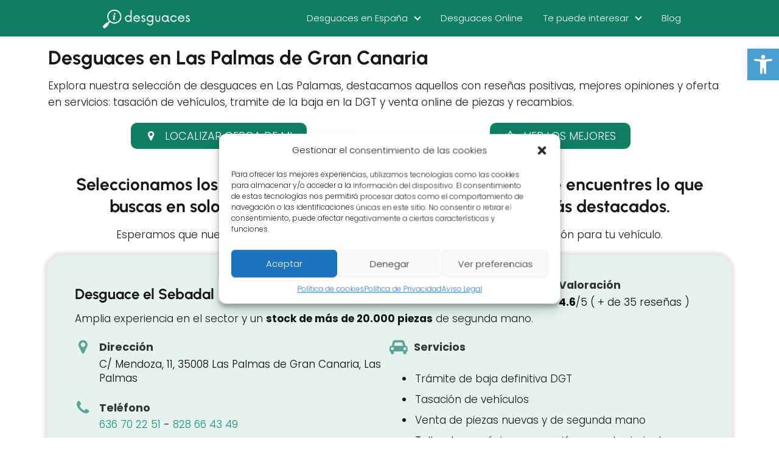

--- FILE ---
content_type: text/html; charset=UTF-8
request_url: https://infodesguaces.com.es/las-palmas-gran-canaria/
body_size: 27332
content:
<!DOCTYPE html>

<html lang="es" >
	
<head>
	
<meta charset="UTF-8">
<meta name="viewport" content="width=device-width, initial-scale=1.0, maximum-scale=2.0">
<meta name='robots' content='index, follow, max-image-preview:large, max-snippet:-1, max-video-preview:-1' />

	<!-- This site is optimized with the Yoast SEO plugin v24.9 - https://yoast.com/wordpress/plugins/seo/ -->
	<title>▷ Mejores Desguaces en Las Palmas de Gran Canaria</title>
	<meta name="description" content="Desguaces en Las Palmas de Gran Canaria ✅ Las mejores piezas y recambios ✅ Bajas y tasaciones ✅ Venta online ⭐ Reseñas ☎ Teléfonos" />
	<link rel="canonical" href="https://infodesguaces.com.es/las-palmas-gran-canaria/" />
	<meta property="og:locale" content="es_ES" />
	<meta property="og:type" content="article" />
	<meta property="og:title" content="▷ Mejores Desguaces en Las Palmas de Gran Canaria" />
	<meta property="og:description" content="Desguaces en Las Palmas de Gran Canaria ✅ Las mejores piezas y recambios ✅ Bajas y tasaciones ✅ Venta online ⭐ Reseñas ☎ Teléfonos" />
	<meta property="og:url" content="https://infodesguaces.com.es/las-palmas-gran-canaria/" />
	<meta property="og:site_name" content="Desguaces cerca de mi" />
	<meta property="article:modified_time" content="2024-04-09T15:01:37+00:00" />
	<meta property="og:image" content="https://infodesguaces.com.es/wp-content/uploads/2024/04/desguaces-en-las-palmas-de-gran-canaria.webp" />
	<meta property="og:image:width" content="700" />
	<meta property="og:image:height" content="591" />
	<meta property="og:image:type" content="image/webp" />
	<meta name="twitter:card" content="summary_large_image" />
	<meta name="twitter:label1" content="Tiempo de lectura" />
	<meta name="twitter:data1" content="9 minutos" />
	<script type="application/ld+json" class="yoast-schema-graph">{"@context":"https://schema.org","@graph":[{"@type":"WebPage","@id":"https://infodesguaces.com.es/las-palmas-gran-canaria/","url":"https://infodesguaces.com.es/las-palmas-gran-canaria/","name":"▷ Mejores Desguaces en Las Palmas de Gran Canaria","isPartOf":{"@id":"https://infodesguaces.com.es/#website"},"primaryImageOfPage":{"@id":"https://infodesguaces.com.es/las-palmas-gran-canaria/#primaryimage"},"image":{"@id":"https://infodesguaces.com.es/las-palmas-gran-canaria/#primaryimage"},"thumbnailUrl":"https://infodesguaces.com.es/wp-content/uploads/2024/04/desguaces-en-las-palmas-de-gran-canaria.webp","datePublished":"2024-02-12T09:19:31+00:00","dateModified":"2024-04-09T15:01:37+00:00","description":"Desguaces en Las Palmas de Gran Canaria ✅ Las mejores piezas y recambios ✅ Bajas y tasaciones ✅ Venta online ⭐ Reseñas ☎ Teléfonos","breadcrumb":{"@id":"https://infodesguaces.com.es/las-palmas-gran-canaria/#breadcrumb"},"inLanguage":"es","potentialAction":[{"@type":"ReadAction","target":["https://infodesguaces.com.es/las-palmas-gran-canaria/"]}]},{"@type":"ImageObject","inLanguage":"es","@id":"https://infodesguaces.com.es/las-palmas-gran-canaria/#primaryimage","url":"https://infodesguaces.com.es/wp-content/uploads/2024/04/desguaces-en-las-palmas-de-gran-canaria.webp","contentUrl":"https://infodesguaces.com.es/wp-content/uploads/2024/04/desguaces-en-las-palmas-de-gran-canaria.webp","width":700,"height":591,"caption":"desguaces en las palmas de gran canaria"},{"@type":"BreadcrumbList","@id":"https://infodesguaces.com.es/las-palmas-gran-canaria/#breadcrumb","itemListElement":[{"@type":"ListItem","position":1,"name":"Portada","item":"https://infodesguaces.com.es/"},{"@type":"ListItem","position":2,"name":"Desguaces en Las Palmas de Gran Canaria"}]},{"@type":"WebSite","@id":"https://infodesguaces.com.es/#website","url":"https://infodesguaces.com.es/","name":"Desguaces cerca de mi","description":"","publisher":{"@id":"https://infodesguaces.com.es/#organization"},"potentialAction":[{"@type":"SearchAction","target":{"@type":"EntryPoint","urlTemplate":"https://infodesguaces.com.es/?s={search_term_string}"},"query-input":{"@type":"PropertyValueSpecification","valueRequired":true,"valueName":"search_term_string"}}],"inLanguage":"es"},{"@type":"Organization","@id":"https://infodesguaces.com.es/#organization","name":"Desguaces cerca de mi","url":"https://infodesguaces.com.es/","logo":{"@type":"ImageObject","inLanguage":"es","@id":"https://infodesguaces.com.es/#/schema/logo/image/","url":"https://infodesguaces.com.es/wp-content/uploads/2024/02/cropped-Logo-final-3.png","contentUrl":"https://infodesguaces.com.es/wp-content/uploads/2024/02/cropped-Logo-final-3.png","width":426,"height":100,"caption":"Desguaces cerca de mi"},"image":{"@id":"https://infodesguaces.com.es/#/schema/logo/image/"}}]}</script>
	<!-- / Yoast SEO plugin. -->


<link rel="alternate" type="application/rss+xml" title="Desguaces cerca de mi &raquo; Feed" href="https://infodesguaces.com.es/feed/" />
<link rel="alternate" type="application/rss+xml" title="Desguaces cerca de mi &raquo; Feed de los comentarios" href="https://infodesguaces.com.es/comments/feed/" />
<link rel="alternate" title="oEmbed (JSON)" type="application/json+oembed" href="https://infodesguaces.com.es/wp-json/oembed/1.0/embed?url=https%3A%2F%2Finfodesguaces.com.es%2Flas-palmas-gran-canaria%2F" />
<link rel="alternate" title="oEmbed (XML)" type="text/xml+oembed" href="https://infodesguaces.com.es/wp-json/oembed/1.0/embed?url=https%3A%2F%2Finfodesguaces.com.es%2Flas-palmas-gran-canaria%2F&#038;format=xml" />
<style id='wp-img-auto-sizes-contain-inline-css' type='text/css'>
img:is([sizes=auto i],[sizes^="auto," i]){contain-intrinsic-size:3000px 1500px}
/*# sourceURL=wp-img-auto-sizes-contain-inline-css */
</style>
<style id='wp-block-library-inline-css' type='text/css'>
:root{--wp-block-synced-color:#7a00df;--wp-block-synced-color--rgb:122,0,223;--wp-bound-block-color:var(--wp-block-synced-color);--wp-editor-canvas-background:#ddd;--wp-admin-theme-color:#007cba;--wp-admin-theme-color--rgb:0,124,186;--wp-admin-theme-color-darker-10:#006ba1;--wp-admin-theme-color-darker-10--rgb:0,107,160.5;--wp-admin-theme-color-darker-20:#005a87;--wp-admin-theme-color-darker-20--rgb:0,90,135;--wp-admin-border-width-focus:2px}@media (min-resolution:192dpi){:root{--wp-admin-border-width-focus:1.5px}}.wp-element-button{cursor:pointer}:root .has-very-light-gray-background-color{background-color:#eee}:root .has-very-dark-gray-background-color{background-color:#313131}:root .has-very-light-gray-color{color:#eee}:root .has-very-dark-gray-color{color:#313131}:root .has-vivid-green-cyan-to-vivid-cyan-blue-gradient-background{background:linear-gradient(135deg,#00d084,#0693e3)}:root .has-purple-crush-gradient-background{background:linear-gradient(135deg,#34e2e4,#4721fb 50%,#ab1dfe)}:root .has-hazy-dawn-gradient-background{background:linear-gradient(135deg,#faaca8,#dad0ec)}:root .has-subdued-olive-gradient-background{background:linear-gradient(135deg,#fafae1,#67a671)}:root .has-atomic-cream-gradient-background{background:linear-gradient(135deg,#fdd79a,#004a59)}:root .has-nightshade-gradient-background{background:linear-gradient(135deg,#330968,#31cdcf)}:root .has-midnight-gradient-background{background:linear-gradient(135deg,#020381,#2874fc)}:root{--wp--preset--font-size--normal:16px;--wp--preset--font-size--huge:42px}.has-regular-font-size{font-size:1em}.has-larger-font-size{font-size:2.625em}.has-normal-font-size{font-size:var(--wp--preset--font-size--normal)}.has-huge-font-size{font-size:var(--wp--preset--font-size--huge)}.has-text-align-center{text-align:center}.has-text-align-left{text-align:left}.has-text-align-right{text-align:right}.has-fit-text{white-space:nowrap!important}#end-resizable-editor-section{display:none}.aligncenter{clear:both}.items-justified-left{justify-content:flex-start}.items-justified-center{justify-content:center}.items-justified-right{justify-content:flex-end}.items-justified-space-between{justify-content:space-between}.screen-reader-text{border:0;clip-path:inset(50%);height:1px;margin:-1px;overflow:hidden;padding:0;position:absolute;width:1px;word-wrap:normal!important}.screen-reader-text:focus{background-color:#ddd;clip-path:none;color:#444;display:block;font-size:1em;height:auto;left:5px;line-height:normal;padding:15px 23px 14px;text-decoration:none;top:5px;width:auto;z-index:100000}html :where(.has-border-color){border-style:solid}html :where([style*=border-top-color]){border-top-style:solid}html :where([style*=border-right-color]){border-right-style:solid}html :where([style*=border-bottom-color]){border-bottom-style:solid}html :where([style*=border-left-color]){border-left-style:solid}html :where([style*=border-width]){border-style:solid}html :where([style*=border-top-width]){border-top-style:solid}html :where([style*=border-right-width]){border-right-style:solid}html :where([style*=border-bottom-width]){border-bottom-style:solid}html :where([style*=border-left-width]){border-left-style:solid}html :where(img[class*=wp-image-]){height:auto;max-width:100%}:where(figure){margin:0 0 1em}html :where(.is-position-sticky){--wp-admin--admin-bar--position-offset:var(--wp-admin--admin-bar--height,0px)}@media screen and (max-width:600px){html :where(.is-position-sticky){--wp-admin--admin-bar--position-offset:0px}}

/*# sourceURL=wp-block-library-inline-css */
</style><style id='wp-block-cover-inline-css' type='text/css'>
.wp-block-cover,.wp-block-cover-image{align-items:center;background-position:50%;box-sizing:border-box;display:flex;justify-content:center;min-height:430px;overflow:hidden;overflow:clip;padding:1em;position:relative}.wp-block-cover .has-background-dim:not([class*=-background-color]),.wp-block-cover-image .has-background-dim:not([class*=-background-color]),.wp-block-cover-image.has-background-dim:not([class*=-background-color]),.wp-block-cover.has-background-dim:not([class*=-background-color]){background-color:#000}.wp-block-cover .has-background-dim.has-background-gradient,.wp-block-cover-image .has-background-dim.has-background-gradient{background-color:initial}.wp-block-cover-image.has-background-dim:before,.wp-block-cover.has-background-dim:before{background-color:inherit;content:""}.wp-block-cover .wp-block-cover__background,.wp-block-cover .wp-block-cover__gradient-background,.wp-block-cover-image .wp-block-cover__background,.wp-block-cover-image .wp-block-cover__gradient-background,.wp-block-cover-image.has-background-dim:not(.has-background-gradient):before,.wp-block-cover.has-background-dim:not(.has-background-gradient):before{bottom:0;left:0;opacity:.5;position:absolute;right:0;top:0}.wp-block-cover-image.has-background-dim.has-background-dim-10 .wp-block-cover__background,.wp-block-cover-image.has-background-dim.has-background-dim-10 .wp-block-cover__gradient-background,.wp-block-cover-image.has-background-dim.has-background-dim-10:not(.has-background-gradient):before,.wp-block-cover.has-background-dim.has-background-dim-10 .wp-block-cover__background,.wp-block-cover.has-background-dim.has-background-dim-10 .wp-block-cover__gradient-background,.wp-block-cover.has-background-dim.has-background-dim-10:not(.has-background-gradient):before{opacity:.1}.wp-block-cover-image.has-background-dim.has-background-dim-20 .wp-block-cover__background,.wp-block-cover-image.has-background-dim.has-background-dim-20 .wp-block-cover__gradient-background,.wp-block-cover-image.has-background-dim.has-background-dim-20:not(.has-background-gradient):before,.wp-block-cover.has-background-dim.has-background-dim-20 .wp-block-cover__background,.wp-block-cover.has-background-dim.has-background-dim-20 .wp-block-cover__gradient-background,.wp-block-cover.has-background-dim.has-background-dim-20:not(.has-background-gradient):before{opacity:.2}.wp-block-cover-image.has-background-dim.has-background-dim-30 .wp-block-cover__background,.wp-block-cover-image.has-background-dim.has-background-dim-30 .wp-block-cover__gradient-background,.wp-block-cover-image.has-background-dim.has-background-dim-30:not(.has-background-gradient):before,.wp-block-cover.has-background-dim.has-background-dim-30 .wp-block-cover__background,.wp-block-cover.has-background-dim.has-background-dim-30 .wp-block-cover__gradient-background,.wp-block-cover.has-background-dim.has-background-dim-30:not(.has-background-gradient):before{opacity:.3}.wp-block-cover-image.has-background-dim.has-background-dim-40 .wp-block-cover__background,.wp-block-cover-image.has-background-dim.has-background-dim-40 .wp-block-cover__gradient-background,.wp-block-cover-image.has-background-dim.has-background-dim-40:not(.has-background-gradient):before,.wp-block-cover.has-background-dim.has-background-dim-40 .wp-block-cover__background,.wp-block-cover.has-background-dim.has-background-dim-40 .wp-block-cover__gradient-background,.wp-block-cover.has-background-dim.has-background-dim-40:not(.has-background-gradient):before{opacity:.4}.wp-block-cover-image.has-background-dim.has-background-dim-50 .wp-block-cover__background,.wp-block-cover-image.has-background-dim.has-background-dim-50 .wp-block-cover__gradient-background,.wp-block-cover-image.has-background-dim.has-background-dim-50:not(.has-background-gradient):before,.wp-block-cover.has-background-dim.has-background-dim-50 .wp-block-cover__background,.wp-block-cover.has-background-dim.has-background-dim-50 .wp-block-cover__gradient-background,.wp-block-cover.has-background-dim.has-background-dim-50:not(.has-background-gradient):before{opacity:.5}.wp-block-cover-image.has-background-dim.has-background-dim-60 .wp-block-cover__background,.wp-block-cover-image.has-background-dim.has-background-dim-60 .wp-block-cover__gradient-background,.wp-block-cover-image.has-background-dim.has-background-dim-60:not(.has-background-gradient):before,.wp-block-cover.has-background-dim.has-background-dim-60 .wp-block-cover__background,.wp-block-cover.has-background-dim.has-background-dim-60 .wp-block-cover__gradient-background,.wp-block-cover.has-background-dim.has-background-dim-60:not(.has-background-gradient):before{opacity:.6}.wp-block-cover-image.has-background-dim.has-background-dim-70 .wp-block-cover__background,.wp-block-cover-image.has-background-dim.has-background-dim-70 .wp-block-cover__gradient-background,.wp-block-cover-image.has-background-dim.has-background-dim-70:not(.has-background-gradient):before,.wp-block-cover.has-background-dim.has-background-dim-70 .wp-block-cover__background,.wp-block-cover.has-background-dim.has-background-dim-70 .wp-block-cover__gradient-background,.wp-block-cover.has-background-dim.has-background-dim-70:not(.has-background-gradient):before{opacity:.7}.wp-block-cover-image.has-background-dim.has-background-dim-80 .wp-block-cover__background,.wp-block-cover-image.has-background-dim.has-background-dim-80 .wp-block-cover__gradient-background,.wp-block-cover-image.has-background-dim.has-background-dim-80:not(.has-background-gradient):before,.wp-block-cover.has-background-dim.has-background-dim-80 .wp-block-cover__background,.wp-block-cover.has-background-dim.has-background-dim-80 .wp-block-cover__gradient-background,.wp-block-cover.has-background-dim.has-background-dim-80:not(.has-background-gradient):before{opacity:.8}.wp-block-cover-image.has-background-dim.has-background-dim-90 .wp-block-cover__background,.wp-block-cover-image.has-background-dim.has-background-dim-90 .wp-block-cover__gradient-background,.wp-block-cover-image.has-background-dim.has-background-dim-90:not(.has-background-gradient):before,.wp-block-cover.has-background-dim.has-background-dim-90 .wp-block-cover__background,.wp-block-cover.has-background-dim.has-background-dim-90 .wp-block-cover__gradient-background,.wp-block-cover.has-background-dim.has-background-dim-90:not(.has-background-gradient):before{opacity:.9}.wp-block-cover-image.has-background-dim.has-background-dim-100 .wp-block-cover__background,.wp-block-cover-image.has-background-dim.has-background-dim-100 .wp-block-cover__gradient-background,.wp-block-cover-image.has-background-dim.has-background-dim-100:not(.has-background-gradient):before,.wp-block-cover.has-background-dim.has-background-dim-100 .wp-block-cover__background,.wp-block-cover.has-background-dim.has-background-dim-100 .wp-block-cover__gradient-background,.wp-block-cover.has-background-dim.has-background-dim-100:not(.has-background-gradient):before{opacity:1}.wp-block-cover .wp-block-cover__background.has-background-dim.has-background-dim-0,.wp-block-cover .wp-block-cover__gradient-background.has-background-dim.has-background-dim-0,.wp-block-cover-image .wp-block-cover__background.has-background-dim.has-background-dim-0,.wp-block-cover-image .wp-block-cover__gradient-background.has-background-dim.has-background-dim-0{opacity:0}.wp-block-cover .wp-block-cover__background.has-background-dim.has-background-dim-10,.wp-block-cover .wp-block-cover__gradient-background.has-background-dim.has-background-dim-10,.wp-block-cover-image .wp-block-cover__background.has-background-dim.has-background-dim-10,.wp-block-cover-image .wp-block-cover__gradient-background.has-background-dim.has-background-dim-10{opacity:.1}.wp-block-cover .wp-block-cover__background.has-background-dim.has-background-dim-20,.wp-block-cover .wp-block-cover__gradient-background.has-background-dim.has-background-dim-20,.wp-block-cover-image .wp-block-cover__background.has-background-dim.has-background-dim-20,.wp-block-cover-image .wp-block-cover__gradient-background.has-background-dim.has-background-dim-20{opacity:.2}.wp-block-cover .wp-block-cover__background.has-background-dim.has-background-dim-30,.wp-block-cover .wp-block-cover__gradient-background.has-background-dim.has-background-dim-30,.wp-block-cover-image .wp-block-cover__background.has-background-dim.has-background-dim-30,.wp-block-cover-image .wp-block-cover__gradient-background.has-background-dim.has-background-dim-30{opacity:.3}.wp-block-cover .wp-block-cover__background.has-background-dim.has-background-dim-40,.wp-block-cover .wp-block-cover__gradient-background.has-background-dim.has-background-dim-40,.wp-block-cover-image .wp-block-cover__background.has-background-dim.has-background-dim-40,.wp-block-cover-image .wp-block-cover__gradient-background.has-background-dim.has-background-dim-40{opacity:.4}.wp-block-cover .wp-block-cover__background.has-background-dim.has-background-dim-50,.wp-block-cover .wp-block-cover__gradient-background.has-background-dim.has-background-dim-50,.wp-block-cover-image .wp-block-cover__background.has-background-dim.has-background-dim-50,.wp-block-cover-image .wp-block-cover__gradient-background.has-background-dim.has-background-dim-50{opacity:.5}.wp-block-cover .wp-block-cover__background.has-background-dim.has-background-dim-60,.wp-block-cover .wp-block-cover__gradient-background.has-background-dim.has-background-dim-60,.wp-block-cover-image .wp-block-cover__background.has-background-dim.has-background-dim-60,.wp-block-cover-image .wp-block-cover__gradient-background.has-background-dim.has-background-dim-60{opacity:.6}.wp-block-cover .wp-block-cover__background.has-background-dim.has-background-dim-70,.wp-block-cover .wp-block-cover__gradient-background.has-background-dim.has-background-dim-70,.wp-block-cover-image .wp-block-cover__background.has-background-dim.has-background-dim-70,.wp-block-cover-image .wp-block-cover__gradient-background.has-background-dim.has-background-dim-70{opacity:.7}.wp-block-cover .wp-block-cover__background.has-background-dim.has-background-dim-80,.wp-block-cover .wp-block-cover__gradient-background.has-background-dim.has-background-dim-80,.wp-block-cover-image .wp-block-cover__background.has-background-dim.has-background-dim-80,.wp-block-cover-image .wp-block-cover__gradient-background.has-background-dim.has-background-dim-80{opacity:.8}.wp-block-cover .wp-block-cover__background.has-background-dim.has-background-dim-90,.wp-block-cover .wp-block-cover__gradient-background.has-background-dim.has-background-dim-90,.wp-block-cover-image .wp-block-cover__background.has-background-dim.has-background-dim-90,.wp-block-cover-image .wp-block-cover__gradient-background.has-background-dim.has-background-dim-90{opacity:.9}.wp-block-cover .wp-block-cover__background.has-background-dim.has-background-dim-100,.wp-block-cover .wp-block-cover__gradient-background.has-background-dim.has-background-dim-100,.wp-block-cover-image .wp-block-cover__background.has-background-dim.has-background-dim-100,.wp-block-cover-image .wp-block-cover__gradient-background.has-background-dim.has-background-dim-100{opacity:1}.wp-block-cover-image.alignleft,.wp-block-cover-image.alignright,.wp-block-cover.alignleft,.wp-block-cover.alignright{max-width:420px;width:100%}.wp-block-cover-image.aligncenter,.wp-block-cover-image.alignleft,.wp-block-cover-image.alignright,.wp-block-cover.aligncenter,.wp-block-cover.alignleft,.wp-block-cover.alignright{display:flex}.wp-block-cover .wp-block-cover__inner-container,.wp-block-cover-image .wp-block-cover__inner-container{color:inherit;position:relative;width:100%}.wp-block-cover-image.is-position-top-left,.wp-block-cover.is-position-top-left{align-items:flex-start;justify-content:flex-start}.wp-block-cover-image.is-position-top-center,.wp-block-cover.is-position-top-center{align-items:flex-start;justify-content:center}.wp-block-cover-image.is-position-top-right,.wp-block-cover.is-position-top-right{align-items:flex-start;justify-content:flex-end}.wp-block-cover-image.is-position-center-left,.wp-block-cover.is-position-center-left{align-items:center;justify-content:flex-start}.wp-block-cover-image.is-position-center-center,.wp-block-cover.is-position-center-center{align-items:center;justify-content:center}.wp-block-cover-image.is-position-center-right,.wp-block-cover.is-position-center-right{align-items:center;justify-content:flex-end}.wp-block-cover-image.is-position-bottom-left,.wp-block-cover.is-position-bottom-left{align-items:flex-end;justify-content:flex-start}.wp-block-cover-image.is-position-bottom-center,.wp-block-cover.is-position-bottom-center{align-items:flex-end;justify-content:center}.wp-block-cover-image.is-position-bottom-right,.wp-block-cover.is-position-bottom-right{align-items:flex-end;justify-content:flex-end}.wp-block-cover-image.has-custom-content-position.has-custom-content-position .wp-block-cover__inner-container,.wp-block-cover.has-custom-content-position.has-custom-content-position .wp-block-cover__inner-container{margin:0}.wp-block-cover-image.has-custom-content-position.has-custom-content-position.is-position-bottom-left .wp-block-cover__inner-container,.wp-block-cover-image.has-custom-content-position.has-custom-content-position.is-position-bottom-right .wp-block-cover__inner-container,.wp-block-cover-image.has-custom-content-position.has-custom-content-position.is-position-center-left .wp-block-cover__inner-container,.wp-block-cover-image.has-custom-content-position.has-custom-content-position.is-position-center-right .wp-block-cover__inner-container,.wp-block-cover-image.has-custom-content-position.has-custom-content-position.is-position-top-left .wp-block-cover__inner-container,.wp-block-cover-image.has-custom-content-position.has-custom-content-position.is-position-top-right .wp-block-cover__inner-container,.wp-block-cover.has-custom-content-position.has-custom-content-position.is-position-bottom-left .wp-block-cover__inner-container,.wp-block-cover.has-custom-content-position.has-custom-content-position.is-position-bottom-right .wp-block-cover__inner-container,.wp-block-cover.has-custom-content-position.has-custom-content-position.is-position-center-left .wp-block-cover__inner-container,.wp-block-cover.has-custom-content-position.has-custom-content-position.is-position-center-right .wp-block-cover__inner-container,.wp-block-cover.has-custom-content-position.has-custom-content-position.is-position-top-left .wp-block-cover__inner-container,.wp-block-cover.has-custom-content-position.has-custom-content-position.is-position-top-right .wp-block-cover__inner-container{margin:0;width:auto}.wp-block-cover .wp-block-cover__image-background,.wp-block-cover video.wp-block-cover__video-background,.wp-block-cover-image .wp-block-cover__image-background,.wp-block-cover-image video.wp-block-cover__video-background{border:none;bottom:0;box-shadow:none;height:100%;left:0;margin:0;max-height:none;max-width:none;object-fit:cover;outline:none;padding:0;position:absolute;right:0;top:0;width:100%}.wp-block-cover-image.has-parallax,.wp-block-cover.has-parallax,.wp-block-cover__image-background.has-parallax,video.wp-block-cover__video-background.has-parallax{background-attachment:fixed;background-repeat:no-repeat;background-size:cover}@supports (-webkit-touch-callout:inherit){.wp-block-cover-image.has-parallax,.wp-block-cover.has-parallax,.wp-block-cover__image-background.has-parallax,video.wp-block-cover__video-background.has-parallax{background-attachment:scroll}}@media (prefers-reduced-motion:reduce){.wp-block-cover-image.has-parallax,.wp-block-cover.has-parallax,.wp-block-cover__image-background.has-parallax,video.wp-block-cover__video-background.has-parallax{background-attachment:scroll}}.wp-block-cover-image.is-repeated,.wp-block-cover.is-repeated,.wp-block-cover__image-background.is-repeated,video.wp-block-cover__video-background.is-repeated{background-repeat:repeat;background-size:auto}.wp-block-cover-image-text,.wp-block-cover-image-text a,.wp-block-cover-image-text a:active,.wp-block-cover-image-text a:focus,.wp-block-cover-image-text a:hover,.wp-block-cover-text,.wp-block-cover-text a,.wp-block-cover-text a:active,.wp-block-cover-text a:focus,.wp-block-cover-text a:hover,section.wp-block-cover-image h2,section.wp-block-cover-image h2 a,section.wp-block-cover-image h2 a:active,section.wp-block-cover-image h2 a:focus,section.wp-block-cover-image h2 a:hover{color:#fff}.wp-block-cover-image .wp-block-cover.has-left-content{justify-content:flex-start}.wp-block-cover-image .wp-block-cover.has-right-content{justify-content:flex-end}.wp-block-cover-image.has-left-content .wp-block-cover-image-text,.wp-block-cover.has-left-content .wp-block-cover-text,section.wp-block-cover-image.has-left-content>h2{margin-left:0;text-align:left}.wp-block-cover-image.has-right-content .wp-block-cover-image-text,.wp-block-cover.has-right-content .wp-block-cover-text,section.wp-block-cover-image.has-right-content>h2{margin-right:0;text-align:right}.wp-block-cover .wp-block-cover-text,.wp-block-cover-image .wp-block-cover-image-text,section.wp-block-cover-image>h2{font-size:2em;line-height:1.25;margin-bottom:0;max-width:840px;padding:.44em;text-align:center;z-index:1}:where(.wp-block-cover-image:not(.has-text-color)),:where(.wp-block-cover:not(.has-text-color)){color:#fff}:where(.wp-block-cover-image.is-light:not(.has-text-color)),:where(.wp-block-cover.is-light:not(.has-text-color)){color:#000}:root :where(.wp-block-cover h1:not(.has-text-color)),:root :where(.wp-block-cover h2:not(.has-text-color)),:root :where(.wp-block-cover h3:not(.has-text-color)),:root :where(.wp-block-cover h4:not(.has-text-color)),:root :where(.wp-block-cover h5:not(.has-text-color)),:root :where(.wp-block-cover h6:not(.has-text-color)),:root :where(.wp-block-cover p:not(.has-text-color)){color:inherit}body:not(.editor-styles-wrapper) .wp-block-cover:not(.wp-block-cover:has(.wp-block-cover__background+.wp-block-cover__inner-container)) .wp-block-cover__image-background,body:not(.editor-styles-wrapper) .wp-block-cover:not(.wp-block-cover:has(.wp-block-cover__background+.wp-block-cover__inner-container)) .wp-block-cover__video-background{z-index:0}body:not(.editor-styles-wrapper) .wp-block-cover:not(.wp-block-cover:has(.wp-block-cover__background+.wp-block-cover__inner-container)) .wp-block-cover__background,body:not(.editor-styles-wrapper) .wp-block-cover:not(.wp-block-cover:has(.wp-block-cover__background+.wp-block-cover__inner-container)) .wp-block-cover__gradient-background,body:not(.editor-styles-wrapper) .wp-block-cover:not(.wp-block-cover:has(.wp-block-cover__background+.wp-block-cover__inner-container)) .wp-block-cover__inner-container,body:not(.editor-styles-wrapper) .wp-block-cover:not(.wp-block-cover:has(.wp-block-cover__background+.wp-block-cover__inner-container)).has-background-dim:not(.has-background-gradient):before{z-index:1}.has-modal-open body:not(.editor-styles-wrapper) .wp-block-cover:not(.wp-block-cover:has(.wp-block-cover__background+.wp-block-cover__inner-container)) .wp-block-cover__inner-container{z-index:auto}
/*# sourceURL=https://infodesguaces.com.es/wp-includes/blocks/cover/style.min.css */
</style>
<style id='wp-block-heading-inline-css' type='text/css'>
h1:where(.wp-block-heading).has-background,h2:where(.wp-block-heading).has-background,h3:where(.wp-block-heading).has-background,h4:where(.wp-block-heading).has-background,h5:where(.wp-block-heading).has-background,h6:where(.wp-block-heading).has-background{padding:1.25em 2.375em}h1.has-text-align-left[style*=writing-mode]:where([style*=vertical-lr]),h1.has-text-align-right[style*=writing-mode]:where([style*=vertical-rl]),h2.has-text-align-left[style*=writing-mode]:where([style*=vertical-lr]),h2.has-text-align-right[style*=writing-mode]:where([style*=vertical-rl]),h3.has-text-align-left[style*=writing-mode]:where([style*=vertical-lr]),h3.has-text-align-right[style*=writing-mode]:where([style*=vertical-rl]),h4.has-text-align-left[style*=writing-mode]:where([style*=vertical-lr]),h4.has-text-align-right[style*=writing-mode]:where([style*=vertical-rl]),h5.has-text-align-left[style*=writing-mode]:where([style*=vertical-lr]),h5.has-text-align-right[style*=writing-mode]:where([style*=vertical-rl]),h6.has-text-align-left[style*=writing-mode]:where([style*=vertical-lr]),h6.has-text-align-right[style*=writing-mode]:where([style*=vertical-rl]){rotate:180deg}
/*# sourceURL=https://infodesguaces.com.es/wp-includes/blocks/heading/style.min.css */
</style>
<style id='wp-block-image-inline-css' type='text/css'>
.wp-block-image>a,.wp-block-image>figure>a{display:inline-block}.wp-block-image img{box-sizing:border-box;height:auto;max-width:100%;vertical-align:bottom}@media not (prefers-reduced-motion){.wp-block-image img.hide{visibility:hidden}.wp-block-image img.show{animation:show-content-image .4s}}.wp-block-image[style*=border-radius] img,.wp-block-image[style*=border-radius]>a{border-radius:inherit}.wp-block-image.has-custom-border img{box-sizing:border-box}.wp-block-image.aligncenter{text-align:center}.wp-block-image.alignfull>a,.wp-block-image.alignwide>a{width:100%}.wp-block-image.alignfull img,.wp-block-image.alignwide img{height:auto;width:100%}.wp-block-image .aligncenter,.wp-block-image .alignleft,.wp-block-image .alignright,.wp-block-image.aligncenter,.wp-block-image.alignleft,.wp-block-image.alignright{display:table}.wp-block-image .aligncenter>figcaption,.wp-block-image .alignleft>figcaption,.wp-block-image .alignright>figcaption,.wp-block-image.aligncenter>figcaption,.wp-block-image.alignleft>figcaption,.wp-block-image.alignright>figcaption{caption-side:bottom;display:table-caption}.wp-block-image .alignleft{float:left;margin:.5em 1em .5em 0}.wp-block-image .alignright{float:right;margin:.5em 0 .5em 1em}.wp-block-image .aligncenter{margin-left:auto;margin-right:auto}.wp-block-image :where(figcaption){margin-bottom:1em;margin-top:.5em}.wp-block-image.is-style-circle-mask img{border-radius:9999px}@supports ((-webkit-mask-image:none) or (mask-image:none)) or (-webkit-mask-image:none){.wp-block-image.is-style-circle-mask img{border-radius:0;-webkit-mask-image:url('data:image/svg+xml;utf8,<svg viewBox="0 0 100 100" xmlns="http://www.w3.org/2000/svg"><circle cx="50" cy="50" r="50"/></svg>');mask-image:url('data:image/svg+xml;utf8,<svg viewBox="0 0 100 100" xmlns="http://www.w3.org/2000/svg"><circle cx="50" cy="50" r="50"/></svg>');mask-mode:alpha;-webkit-mask-position:center;mask-position:center;-webkit-mask-repeat:no-repeat;mask-repeat:no-repeat;-webkit-mask-size:contain;mask-size:contain}}:root :where(.wp-block-image.is-style-rounded img,.wp-block-image .is-style-rounded img){border-radius:9999px}.wp-block-image figure{margin:0}.wp-lightbox-container{display:flex;flex-direction:column;position:relative}.wp-lightbox-container img{cursor:zoom-in}.wp-lightbox-container img:hover+button{opacity:1}.wp-lightbox-container button{align-items:center;backdrop-filter:blur(16px) saturate(180%);background-color:#5a5a5a40;border:none;border-radius:4px;cursor:zoom-in;display:flex;height:20px;justify-content:center;opacity:0;padding:0;position:absolute;right:16px;text-align:center;top:16px;width:20px;z-index:100}@media not (prefers-reduced-motion){.wp-lightbox-container button{transition:opacity .2s ease}}.wp-lightbox-container button:focus-visible{outline:3px auto #5a5a5a40;outline:3px auto -webkit-focus-ring-color;outline-offset:3px}.wp-lightbox-container button:hover{cursor:pointer;opacity:1}.wp-lightbox-container button:focus{opacity:1}.wp-lightbox-container button:focus,.wp-lightbox-container button:hover,.wp-lightbox-container button:not(:hover):not(:active):not(.has-background){background-color:#5a5a5a40;border:none}.wp-lightbox-overlay{box-sizing:border-box;cursor:zoom-out;height:100vh;left:0;overflow:hidden;position:fixed;top:0;visibility:hidden;width:100%;z-index:100000}.wp-lightbox-overlay .close-button{align-items:center;cursor:pointer;display:flex;justify-content:center;min-height:40px;min-width:40px;padding:0;position:absolute;right:calc(env(safe-area-inset-right) + 16px);top:calc(env(safe-area-inset-top) + 16px);z-index:5000000}.wp-lightbox-overlay .close-button:focus,.wp-lightbox-overlay .close-button:hover,.wp-lightbox-overlay .close-button:not(:hover):not(:active):not(.has-background){background:none;border:none}.wp-lightbox-overlay .lightbox-image-container{height:var(--wp--lightbox-container-height);left:50%;overflow:hidden;position:absolute;top:50%;transform:translate(-50%,-50%);transform-origin:top left;width:var(--wp--lightbox-container-width);z-index:9999999999}.wp-lightbox-overlay .wp-block-image{align-items:center;box-sizing:border-box;display:flex;height:100%;justify-content:center;margin:0;position:relative;transform-origin:0 0;width:100%;z-index:3000000}.wp-lightbox-overlay .wp-block-image img{height:var(--wp--lightbox-image-height);min-height:var(--wp--lightbox-image-height);min-width:var(--wp--lightbox-image-width);width:var(--wp--lightbox-image-width)}.wp-lightbox-overlay .wp-block-image figcaption{display:none}.wp-lightbox-overlay button{background:none;border:none}.wp-lightbox-overlay .scrim{background-color:#fff;height:100%;opacity:.9;position:absolute;width:100%;z-index:2000000}.wp-lightbox-overlay.active{visibility:visible}@media not (prefers-reduced-motion){.wp-lightbox-overlay.active{animation:turn-on-visibility .25s both}.wp-lightbox-overlay.active img{animation:turn-on-visibility .35s both}.wp-lightbox-overlay.show-closing-animation:not(.active){animation:turn-off-visibility .35s both}.wp-lightbox-overlay.show-closing-animation:not(.active) img{animation:turn-off-visibility .25s both}.wp-lightbox-overlay.zoom.active{animation:none;opacity:1;visibility:visible}.wp-lightbox-overlay.zoom.active .lightbox-image-container{animation:lightbox-zoom-in .4s}.wp-lightbox-overlay.zoom.active .lightbox-image-container img{animation:none}.wp-lightbox-overlay.zoom.active .scrim{animation:turn-on-visibility .4s forwards}.wp-lightbox-overlay.zoom.show-closing-animation:not(.active){animation:none}.wp-lightbox-overlay.zoom.show-closing-animation:not(.active) .lightbox-image-container{animation:lightbox-zoom-out .4s}.wp-lightbox-overlay.zoom.show-closing-animation:not(.active) .lightbox-image-container img{animation:none}.wp-lightbox-overlay.zoom.show-closing-animation:not(.active) .scrim{animation:turn-off-visibility .4s forwards}}@keyframes show-content-image{0%{visibility:hidden}99%{visibility:hidden}to{visibility:visible}}@keyframes turn-on-visibility{0%{opacity:0}to{opacity:1}}@keyframes turn-off-visibility{0%{opacity:1;visibility:visible}99%{opacity:0;visibility:visible}to{opacity:0;visibility:hidden}}@keyframes lightbox-zoom-in{0%{transform:translate(calc((-100vw + var(--wp--lightbox-scrollbar-width))/2 + var(--wp--lightbox-initial-left-position)),calc(-50vh + var(--wp--lightbox-initial-top-position))) scale(var(--wp--lightbox-scale))}to{transform:translate(-50%,-50%) scale(1)}}@keyframes lightbox-zoom-out{0%{transform:translate(-50%,-50%) scale(1);visibility:visible}99%{visibility:visible}to{transform:translate(calc((-100vw + var(--wp--lightbox-scrollbar-width))/2 + var(--wp--lightbox-initial-left-position)),calc(-50vh + var(--wp--lightbox-initial-top-position))) scale(var(--wp--lightbox-scale));visibility:hidden}}
/*# sourceURL=https://infodesguaces.com.es/wp-includes/blocks/image/style.min.css */
</style>
<style id='wp-block-list-inline-css' type='text/css'>
ol,ul{box-sizing:border-box}:root :where(.wp-block-list.has-background){padding:1.25em 2.375em}
/*# sourceURL=https://infodesguaces.com.es/wp-includes/blocks/list/style.min.css */
</style>
<style id='wp-block-columns-inline-css' type='text/css'>
.wp-block-columns{box-sizing:border-box;display:flex;flex-wrap:wrap!important}@media (min-width:782px){.wp-block-columns{flex-wrap:nowrap!important}}.wp-block-columns{align-items:normal!important}.wp-block-columns.are-vertically-aligned-top{align-items:flex-start}.wp-block-columns.are-vertically-aligned-center{align-items:center}.wp-block-columns.are-vertically-aligned-bottom{align-items:flex-end}@media (max-width:781px){.wp-block-columns:not(.is-not-stacked-on-mobile)>.wp-block-column{flex-basis:100%!important}}@media (min-width:782px){.wp-block-columns:not(.is-not-stacked-on-mobile)>.wp-block-column{flex-basis:0;flex-grow:1}.wp-block-columns:not(.is-not-stacked-on-mobile)>.wp-block-column[style*=flex-basis]{flex-grow:0}}.wp-block-columns.is-not-stacked-on-mobile{flex-wrap:nowrap!important}.wp-block-columns.is-not-stacked-on-mobile>.wp-block-column{flex-basis:0;flex-grow:1}.wp-block-columns.is-not-stacked-on-mobile>.wp-block-column[style*=flex-basis]{flex-grow:0}:where(.wp-block-columns){margin-bottom:1.75em}:where(.wp-block-columns.has-background){padding:1.25em 2.375em}.wp-block-column{flex-grow:1;min-width:0;overflow-wrap:break-word;word-break:break-word}.wp-block-column.is-vertically-aligned-top{align-self:flex-start}.wp-block-column.is-vertically-aligned-center{align-self:center}.wp-block-column.is-vertically-aligned-bottom{align-self:flex-end}.wp-block-column.is-vertically-aligned-stretch{align-self:stretch}.wp-block-column.is-vertically-aligned-bottom,.wp-block-column.is-vertically-aligned-center,.wp-block-column.is-vertically-aligned-top{width:100%}
/*# sourceURL=https://infodesguaces.com.es/wp-includes/blocks/columns/style.min.css */
</style>
<style id='wp-block-details-inline-css' type='text/css'>
.wp-block-details{box-sizing:border-box}.wp-block-details summary{cursor:pointer}
/*# sourceURL=https://infodesguaces.com.es/wp-includes/blocks/details/style.min.css */
</style>
<style id='wp-block-group-inline-css' type='text/css'>
.wp-block-group{box-sizing:border-box}:where(.wp-block-group.wp-block-group-is-layout-constrained){position:relative}
/*# sourceURL=https://infodesguaces.com.es/wp-includes/blocks/group/style.min.css */
</style>
<style id='wp-block-paragraph-inline-css' type='text/css'>
.is-small-text{font-size:.875em}.is-regular-text{font-size:1em}.is-large-text{font-size:2.25em}.is-larger-text{font-size:3em}.has-drop-cap:not(:focus):first-letter{float:left;font-size:8.4em;font-style:normal;font-weight:100;line-height:.68;margin:.05em .1em 0 0;text-transform:uppercase}body.rtl .has-drop-cap:not(:focus):first-letter{float:none;margin-left:.1em}p.has-drop-cap.has-background{overflow:hidden}:root :where(p.has-background){padding:1.25em 2.375em}:where(p.has-text-color:not(.has-link-color)) a{color:inherit}p.has-text-align-left[style*="writing-mode:vertical-lr"],p.has-text-align-right[style*="writing-mode:vertical-rl"]{rotate:180deg}
/*# sourceURL=https://infodesguaces.com.es/wp-includes/blocks/paragraph/style.min.css */
</style>
<style id='wp-block-spacer-inline-css' type='text/css'>
.wp-block-spacer{clear:both}
/*# sourceURL=https://infodesguaces.com.es/wp-includes/blocks/spacer/style.min.css */
</style>
<style id='global-styles-inline-css' type='text/css'>
:root{--wp--preset--aspect-ratio--square: 1;--wp--preset--aspect-ratio--4-3: 4/3;--wp--preset--aspect-ratio--3-4: 3/4;--wp--preset--aspect-ratio--3-2: 3/2;--wp--preset--aspect-ratio--2-3: 2/3;--wp--preset--aspect-ratio--16-9: 16/9;--wp--preset--aspect-ratio--9-16: 9/16;--wp--preset--color--black: #000000;--wp--preset--color--cyan-bluish-gray: #abb8c3;--wp--preset--color--white: #ffffff;--wp--preset--color--pale-pink: #f78da7;--wp--preset--color--vivid-red: #cf2e2e;--wp--preset--color--luminous-vivid-orange: #ff6900;--wp--preset--color--luminous-vivid-amber: #fcb900;--wp--preset--color--light-green-cyan: #7bdcb5;--wp--preset--color--vivid-green-cyan: #00d084;--wp--preset--color--pale-cyan-blue: #8ed1fc;--wp--preset--color--vivid-cyan-blue: #0693e3;--wp--preset--color--vivid-purple: #9b51e0;--wp--preset--gradient--vivid-cyan-blue-to-vivid-purple: linear-gradient(135deg,rgb(6,147,227) 0%,rgb(155,81,224) 100%);--wp--preset--gradient--light-green-cyan-to-vivid-green-cyan: linear-gradient(135deg,rgb(122,220,180) 0%,rgb(0,208,130) 100%);--wp--preset--gradient--luminous-vivid-amber-to-luminous-vivid-orange: linear-gradient(135deg,rgb(252,185,0) 0%,rgb(255,105,0) 100%);--wp--preset--gradient--luminous-vivid-orange-to-vivid-red: linear-gradient(135deg,rgb(255,105,0) 0%,rgb(207,46,46) 100%);--wp--preset--gradient--very-light-gray-to-cyan-bluish-gray: linear-gradient(135deg,rgb(238,238,238) 0%,rgb(169,184,195) 100%);--wp--preset--gradient--cool-to-warm-spectrum: linear-gradient(135deg,rgb(74,234,220) 0%,rgb(151,120,209) 20%,rgb(207,42,186) 40%,rgb(238,44,130) 60%,rgb(251,105,98) 80%,rgb(254,248,76) 100%);--wp--preset--gradient--blush-light-purple: linear-gradient(135deg,rgb(255,206,236) 0%,rgb(152,150,240) 100%);--wp--preset--gradient--blush-bordeaux: linear-gradient(135deg,rgb(254,205,165) 0%,rgb(254,45,45) 50%,rgb(107,0,62) 100%);--wp--preset--gradient--luminous-dusk: linear-gradient(135deg,rgb(255,203,112) 0%,rgb(199,81,192) 50%,rgb(65,88,208) 100%);--wp--preset--gradient--pale-ocean: linear-gradient(135deg,rgb(255,245,203) 0%,rgb(182,227,212) 50%,rgb(51,167,181) 100%);--wp--preset--gradient--electric-grass: linear-gradient(135deg,rgb(202,248,128) 0%,rgb(113,206,126) 100%);--wp--preset--gradient--midnight: linear-gradient(135deg,rgb(2,3,129) 0%,rgb(40,116,252) 100%);--wp--preset--font-size--small: 13px;--wp--preset--font-size--medium: 20px;--wp--preset--font-size--large: 36px;--wp--preset--font-size--x-large: 42px;--wp--preset--spacing--20: 0.44rem;--wp--preset--spacing--30: 0.67rem;--wp--preset--spacing--40: 1rem;--wp--preset--spacing--50: 1.5rem;--wp--preset--spacing--60: 2.25rem;--wp--preset--spacing--70: 3.38rem;--wp--preset--spacing--80: 5.06rem;--wp--preset--shadow--natural: 6px 6px 9px rgba(0, 0, 0, 0.2);--wp--preset--shadow--deep: 12px 12px 50px rgba(0, 0, 0, 0.4);--wp--preset--shadow--sharp: 6px 6px 0px rgba(0, 0, 0, 0.2);--wp--preset--shadow--outlined: 6px 6px 0px -3px rgb(255, 255, 255), 6px 6px rgb(0, 0, 0);--wp--preset--shadow--crisp: 6px 6px 0px rgb(0, 0, 0);}:where(.is-layout-flex){gap: 0.5em;}:where(.is-layout-grid){gap: 0.5em;}body .is-layout-flex{display: flex;}.is-layout-flex{flex-wrap: wrap;align-items: center;}.is-layout-flex > :is(*, div){margin: 0;}body .is-layout-grid{display: grid;}.is-layout-grid > :is(*, div){margin: 0;}:where(.wp-block-columns.is-layout-flex){gap: 2em;}:where(.wp-block-columns.is-layout-grid){gap: 2em;}:where(.wp-block-post-template.is-layout-flex){gap: 1.25em;}:where(.wp-block-post-template.is-layout-grid){gap: 1.25em;}.has-black-color{color: var(--wp--preset--color--black) !important;}.has-cyan-bluish-gray-color{color: var(--wp--preset--color--cyan-bluish-gray) !important;}.has-white-color{color: var(--wp--preset--color--white) !important;}.has-pale-pink-color{color: var(--wp--preset--color--pale-pink) !important;}.has-vivid-red-color{color: var(--wp--preset--color--vivid-red) !important;}.has-luminous-vivid-orange-color{color: var(--wp--preset--color--luminous-vivid-orange) !important;}.has-luminous-vivid-amber-color{color: var(--wp--preset--color--luminous-vivid-amber) !important;}.has-light-green-cyan-color{color: var(--wp--preset--color--light-green-cyan) !important;}.has-vivid-green-cyan-color{color: var(--wp--preset--color--vivid-green-cyan) !important;}.has-pale-cyan-blue-color{color: var(--wp--preset--color--pale-cyan-blue) !important;}.has-vivid-cyan-blue-color{color: var(--wp--preset--color--vivid-cyan-blue) !important;}.has-vivid-purple-color{color: var(--wp--preset--color--vivid-purple) !important;}.has-black-background-color{background-color: var(--wp--preset--color--black) !important;}.has-cyan-bluish-gray-background-color{background-color: var(--wp--preset--color--cyan-bluish-gray) !important;}.has-white-background-color{background-color: var(--wp--preset--color--white) !important;}.has-pale-pink-background-color{background-color: var(--wp--preset--color--pale-pink) !important;}.has-vivid-red-background-color{background-color: var(--wp--preset--color--vivid-red) !important;}.has-luminous-vivid-orange-background-color{background-color: var(--wp--preset--color--luminous-vivid-orange) !important;}.has-luminous-vivid-amber-background-color{background-color: var(--wp--preset--color--luminous-vivid-amber) !important;}.has-light-green-cyan-background-color{background-color: var(--wp--preset--color--light-green-cyan) !important;}.has-vivid-green-cyan-background-color{background-color: var(--wp--preset--color--vivid-green-cyan) !important;}.has-pale-cyan-blue-background-color{background-color: var(--wp--preset--color--pale-cyan-blue) !important;}.has-vivid-cyan-blue-background-color{background-color: var(--wp--preset--color--vivid-cyan-blue) !important;}.has-vivid-purple-background-color{background-color: var(--wp--preset--color--vivid-purple) !important;}.has-black-border-color{border-color: var(--wp--preset--color--black) !important;}.has-cyan-bluish-gray-border-color{border-color: var(--wp--preset--color--cyan-bluish-gray) !important;}.has-white-border-color{border-color: var(--wp--preset--color--white) !important;}.has-pale-pink-border-color{border-color: var(--wp--preset--color--pale-pink) !important;}.has-vivid-red-border-color{border-color: var(--wp--preset--color--vivid-red) !important;}.has-luminous-vivid-orange-border-color{border-color: var(--wp--preset--color--luminous-vivid-orange) !important;}.has-luminous-vivid-amber-border-color{border-color: var(--wp--preset--color--luminous-vivid-amber) !important;}.has-light-green-cyan-border-color{border-color: var(--wp--preset--color--light-green-cyan) !important;}.has-vivid-green-cyan-border-color{border-color: var(--wp--preset--color--vivid-green-cyan) !important;}.has-pale-cyan-blue-border-color{border-color: var(--wp--preset--color--pale-cyan-blue) !important;}.has-vivid-cyan-blue-border-color{border-color: var(--wp--preset--color--vivid-cyan-blue) !important;}.has-vivid-purple-border-color{border-color: var(--wp--preset--color--vivid-purple) !important;}.has-vivid-cyan-blue-to-vivid-purple-gradient-background{background: var(--wp--preset--gradient--vivid-cyan-blue-to-vivid-purple) !important;}.has-light-green-cyan-to-vivid-green-cyan-gradient-background{background: var(--wp--preset--gradient--light-green-cyan-to-vivid-green-cyan) !important;}.has-luminous-vivid-amber-to-luminous-vivid-orange-gradient-background{background: var(--wp--preset--gradient--luminous-vivid-amber-to-luminous-vivid-orange) !important;}.has-luminous-vivid-orange-to-vivid-red-gradient-background{background: var(--wp--preset--gradient--luminous-vivid-orange-to-vivid-red) !important;}.has-very-light-gray-to-cyan-bluish-gray-gradient-background{background: var(--wp--preset--gradient--very-light-gray-to-cyan-bluish-gray) !important;}.has-cool-to-warm-spectrum-gradient-background{background: var(--wp--preset--gradient--cool-to-warm-spectrum) !important;}.has-blush-light-purple-gradient-background{background: var(--wp--preset--gradient--blush-light-purple) !important;}.has-blush-bordeaux-gradient-background{background: var(--wp--preset--gradient--blush-bordeaux) !important;}.has-luminous-dusk-gradient-background{background: var(--wp--preset--gradient--luminous-dusk) !important;}.has-pale-ocean-gradient-background{background: var(--wp--preset--gradient--pale-ocean) !important;}.has-electric-grass-gradient-background{background: var(--wp--preset--gradient--electric-grass) !important;}.has-midnight-gradient-background{background: var(--wp--preset--gradient--midnight) !important;}.has-small-font-size{font-size: var(--wp--preset--font-size--small) !important;}.has-medium-font-size{font-size: var(--wp--preset--font-size--medium) !important;}.has-large-font-size{font-size: var(--wp--preset--font-size--large) !important;}.has-x-large-font-size{font-size: var(--wp--preset--font-size--x-large) !important;}
:where(.wp-block-columns.is-layout-flex){gap: 2em;}:where(.wp-block-columns.is-layout-grid){gap: 2em;}
/*# sourceURL=global-styles-inline-css */
</style>
<style id='core-block-supports-inline-css' type='text/css'>
.wp-container-core-columns-is-layout-9d6595d7{flex-wrap:nowrap;}
/*# sourceURL=core-block-supports-inline-css */
</style>
<style id='core-block-supports-duotone-inline-css' type='text/css'>
.wp-duotone-unset-1.wp-block-cover > .wp-block-cover__image-background, .wp-duotone-unset-1.wp-block-cover > .wp-block-cover__video-background{filter:unset;}.wp-duotone-unset-2.wp-block-cover > .wp-block-cover__image-background, .wp-duotone-unset-2.wp-block-cover > .wp-block-cover__video-background{filter:unset;}.wp-duotone-unset-3.wp-block-cover > .wp-block-cover__image-background, .wp-duotone-unset-3.wp-block-cover > .wp-block-cover__video-background{filter:unset;}.wp-duotone-unset-4.wp-block-cover > .wp-block-cover__image-background, .wp-duotone-unset-4.wp-block-cover > .wp-block-cover__video-background{filter:unset;}.wp-duotone-unset-5.wp-block-cover > .wp-block-cover__image-background, .wp-duotone-unset-5.wp-block-cover > .wp-block-cover__video-background{filter:unset;}
/*# sourceURL=core-block-supports-duotone-inline-css */
</style>

<style id='classic-theme-styles-inline-css' type='text/css'>
/*! This file is auto-generated */
.wp-block-button__link{color:#fff;background-color:#32373c;border-radius:9999px;box-shadow:none;text-decoration:none;padding:calc(.667em + 2px) calc(1.333em + 2px);font-size:1.125em}.wp-block-file__button{background:#32373c;color:#fff;text-decoration:none}
/*# sourceURL=/wp-includes/css/classic-themes.min.css */
</style>
<link rel='stylesheet' id='contact-form-7-css' href='https://infodesguaces.com.es/wp-content/plugins/contact-form-7/includes/css/styles.css?ver=6.0.6' type='text/css' media='all' />
<link rel='stylesheet' id='cmplz-general-css' href='https://infodesguaces.com.es/wp-content/plugins/complianz-gdpr/assets/css/cookieblocker.min.css?ver=1745309575' type='text/css' media='all' />
<link rel='stylesheet' id='pojo-a11y-css' href='https://infodesguaces.com.es/wp-content/plugins/pojo-accessibility/modules/legacy/assets/css/style.min.css?ver=1.0.0' type='text/css' media='all' />
<link rel='stylesheet' id='asap-style-css' href='https://infodesguaces.com.es/wp-content/themes/asap/assets/css/main.min.css?ver=01280225' type='text/css' media='all' />
<style id='asap-style-inline-css' type='text/css'>
body {font-family: 'Poppins', sans-serif !important;background: #FFFFFF;font-weight: 300 !important;}h1,h2,h3,h4,h5,h6 {font-family: 'Urbanist', sans-serif !important;font-weight: 700;line-height: 1.3;}h1 {color:#181818}h2,h5,h6{color:#181818}h3{color:#181818}h4{color:#181818}.home-categories .article-loop:hover h3,.home-categories .article-loop:hover p {color:#181818 !important;}.grid-container .grid-item h2 {font-family: 'Poppins', sans-serif !important;font-weight: 700;font-size: 25px !important;line-height: 1.3;}.design-3 .grid-container .grid-item h2,.design-3 .grid-container .grid-item h2 {font-size: 25px !important;}.home-categories h2 {font-family: 'Poppins', sans-serif !important;font-weight: 700;font-size: calc(25px - 4px) !important;line-height: 1.3;}.home-categories .featured-post h3 {font-family: 'Poppins', sans-serif !important;font-weight: 700 !important;font-size: 25px !important;line-height: 1.3;}.home-categories .article-loop h3,.home-categories .regular-post h3 {font-family: 'Poppins', sans-serif !important;font-weight: 300 !important;}.home-categories .regular-post h3 {font-size: calc(17px - 1px) !important;}.home-categories .article-loop h3,.design-3 .home-categories .regular-post h3 {font-size: 18px !important;}.article-loop p,.article-loop h2,.article-loop h3,.article-loop h4,.article-loop span.entry-title, .related-posts p,.last-post-sidebar p,.woocommerce-loop-product__title {font-family: 'Poppins', sans-serif !important;font-size: 17px !important;font-weight: 300 !important;}.article-loop-featured p,.article-loop-featured h2,.article-loop-featured h3 {font-family: 'Poppins', sans-serif !important;font-size: 17px !important;font-weight: bold !important;}.article-loop .show-extract p,.article-loop .show-extract span {font-family: 'Poppins', sans-serif !important;font-weight: 300 !important;}.home-categories .content-area .show-extract p {font-size: calc(17px - 2px) !important;}a {color: #119177;}.the-content .post-index span,.des-category .post-index span {font-size:17px;}.the-content .post-index li,.the-content .post-index a,.des-category .post-index li,.des-category .post-index a,.comment-respond > p > span > a,.asap-pros-cons-title span,.asap-pros-cons ul li span,.woocommerce #reviews #comments ol.commentlist li .comment-text p,.woocommerce #review_form #respond p,.woocommerce .comment-reply-title,.woocommerce form .form-row label, .woocommerce-page form .form-row label {font-size: calc(17px - 2px);}.content-tags a,.tagcloud a {border:1px solid #119177;}.content-tags a:hover,.tagcloud a:hover {color: #11917799;}p,.the-content ul li,.the-content ol li,.content-wc ul li.content-wc ol li {color: #161616;font-size: 17px;line-height: 1.6;}.comment-author cite,.primary-sidebar ul li a,.woocommerce ul.products li.product .price,span.asap-author,.content-cluster .show-extract span,.home-categories h2 a {color: #161616;}.comment-body p,#commentform input,#commentform textarea{font-size: calc(17px - 2px);}.social-title,.primary-sidebar ul li a {font-size: calc(17px - 3px);}.breadcrumb a,.breadcrumb span,.woocommerce .woocommerce-breadcrumb {font-size: calc(17px - 5px);}.content-footer p,.content-footer li,.content-footer .widget-bottom-area,.search-header input:not([type=submit]):not([type=radio]):not([type=checkbox]):not([type=file]) {font-size: calc(17px - 4px) !important;}.search-header input:not([type=submit]):not([type=radio]):not([type=checkbox]):not([type=file]) {border:1px solid #FFFFFF26 !important;}h1 {font-size: 32px;}.archive .content-loop h1 {font-size: calc(32px - 2px);}.asap-hero h1 {font-size: 32px;}h2 {font-size: 28px;}h3 {font-size: 24px;}h4 {font-size: 22px;}.site-header,#cookiesbox {background: #107f61;}.site-header-wc a span.count-number {border:1px solid #FFFFFF;}.content-footer {background: #107f61;}.comment-respond > p,.area-comentarios ol > p,.error404 .content-loop p + p,.search .content-loop .search-home + p {border-bottom:1px solid #119177}.home-categories h2:after {background: #119177}.pagination a,.nav-links a,.woocommerce #respond input#submit,.woocommerce a.button, .woocommerce button.button,.woocommerce input.button,.woocommerce #respond input#submit.alt,.woocommerce a.button.alt,.woocommerce button.button.alt,.woocommerce input.button.alt,.wpcf7-form input.wpcf7-submit {background: #119177;color: #FFFFFF !important;}.woocommerce div.product .woocommerce-tabs ul.tabs li.active {border-bottom: 2px solid #119177;}.pagination a:hover,.nav-links a:hover {background: #119177B3;}.article-loop a span.entry-title{color:#161616 !important;}.article-loop a:hover p,.article-loop a:hover h2,.article-loop a:hover h3,.article-loop a:hover span.entry-title,.home-categories-h2 h2 a:hover {color: #119177 !important;}.article-loop.custom-links a:hover span.entry-title,.asap-loop-horizontal .article-loop a:hover span.entry-title {color: #161616 !important;}#commentform input,#commentform textarea {border: 2px solid #119177;font-weight: 300 !important;}.content-loop,.content-loop-design {max-width: 990px;}.site-header-content,.site-header-content-top {max-width: 990px;}.content-footer {max-width: calc(990px - 32px); }.content-footer-social {background: #107f611A;}.content-single {max-width: 990px;}.content-page {max-width: 1155px;}.content-wc {max-width: 980px;}.reply a,.go-top {background: #119177;color: #FFFFFF;}.reply a {border: 2px solid #119177;}#commentform input[type=submit] {background: #119177;color: #FFFFFF;}.site-header a,header,header label,.site-name h1 {color: #FFFFFF;}.content-footer a,.content-footer p,.content-footer .widget-area,.content-footer .widget-content-footer-bottom {color: #FFFFFF;}header .line {background: #FFFFFF;}.site-logo img {max-width: 160px;width:100%;}.content-footer .logo-footer img {max-width: 162px;}.search-header {margin-left: 0px;}.primary-sidebar {width:300px;}p.sidebar-title {font-size:calc(17px + 1px);}.comment-respond > p,.area-comentarios ol > p,.asap-subtitle,.asap-subtitle p {font-size:calc(17px + 2px);}.popular-post-sidebar ol a {color:#161616;font-size:calc(17px - 2px);}.popular-post-sidebar ol li:before,.primary-sidebar div ul li:before {border-color: #119177;}.search-form input[type=submit] {background:#107f61;}.search-form {border:2px solid #119177;}.sidebar-title:after {background:#119177;}.single-nav .nav-prev a:before, .single-nav .nav-next a:before {border-color:#119177;}.single-nav a {color:#161616;font-size:calc(17px - 3px);}.the-content .post-index {border-top:2px solid #119177;}.the-content .post-index #show-table {color:#119177;font-size: calc(17px - 3px);font-weight: 300;}.the-content .post-index .btn-show {font-size: calc(17px - 3px) !important;}.search-header form {width:200px;}.site-header .site-header-wc svg {stroke:#FFFFFF;}.item-featured {color:#FFFFFF;background:#119177;}.item-new {color:#FFFFFF;background:#e83030;}.asap-style1.asap-popular ol li:before {border:1px solid #161616;}.asap-style2.asap-popular ol li:before {border:2px solid #119177;}.category-filters a.checked .checkbox {background-color: #119177; border-color: #119177;background-image: url('data:image/svg+xml;charset=UTF-8,<svg viewBox="0 0 16 16" fill="%23FFFFFF" xmlns="http://www.w3.org/2000/svg"><path d="M5.5 11.793l-3.646-3.647.708-.707L5.5 10.379l6.646-6.647.708.707-7.354 7.354z"/></svg>');}.category-filters a:hover .checkbox {border-color: #119177;}.design-2 .content-area.latest-post-container,.design-3 .regular-posts {grid-template-columns: repeat(3, 1fr);}.checkbox .check-table svg {stroke:#119177;}.article-content {height:196px;}.content-thin .content-cluster .article-content {height:160px !important;}.last-post-sidebar .article-content {height: 140px;margin-bottom: 8px}.related-posts .article-content {height: 120px;}.asap-box-design .related-posts .article-content {min-height:120px !important;}.asap-box-design .content-thin .content-cluster .article-content {heigth:160px !important;min-height:160px !important;}@media (max-width:1050px) { .last-post-sidebar .article-content,.related-posts .article-content {height: 150px !important}}@media (max-width: 480px) {.article-content {height: 180px}}@media (min-width:480px){.asap-box-design .article-content:not(.asap-box-design .last-post-sidebar .article-content) {min-height:196px;}.asap-loop-horizontal .content-thin .asap-columns-1 .content-cluster .article-image,.asap-loop-horizontal .content-thin .asap-columns-1 .content-cluster .article-content {height:100% !important;}.asap-loop-horizontal .asap-columns-1 .article-image:not(.asap-loop-horizontal .last-post-sidebar .asap-columns-1 .article-image), .asap-loop-horizontal .asap-columns-1 .article-content:not(.asap-loop-horizontal .last-post-sidebar .asap-columns-1 .article-content) {height:100% !important;}.asap-loop-horizontal .asap-columns-2 .article-image,.asap-loop-horizontal .asap-columns-2 .article-content,.asap-loop-horizontal .content-thin .asap-columns-2 .content-cluster .article-image,.asap-loop-horizontal .content-thin .asap-columns-2 .content-cluster .article-content {min-height:140px !important;height:100% !important;}.asap-loop-horizontal .asap-columns-3 .article-image,.asap-loop-horizontal .asap-columns-3 .article-content,.asap-loop-horizontal .content-thin .asap-columns-3 .content-cluster .article-image,.asap-loop-horizontal .content-thin .asap-columns-3 .content-cluster .article-content {min-height:120px !important;height:100% !important;}.asap-loop-horizontal .asap-columns-4 .article-image,.asap-loop-horizontal .asap-columns-4 .article-content,.asap-loop-horizontal .content-thin .asap-columns-4 .content-cluster .article-image,.asap-loop-horizontal .content-thin .asap-columns-4.content-cluster .article-content {min-height:100px !important;height:100% !important;}.asap-loop-horizontal .asap-columns-5 .article-image,.asap-loop-horizontal .asap-columns-5 .article-content,.asap-loop-horizontal .content-thin .asap-columns-5 .content-cluster .article-image,.asap-loop-horizontal .content-thin .asap-columns-5 .content-cluster .article-content {min-height:90px !important;height:100% !important;}}.article-loop .article-image,.article-loop a p,.article-loop img,.article-image-featured,input,textarea,a { transition:all .2s; }.article-loop:hover .article-image,.article-loop:hover img{transform:scale(1.05) }@media(max-width: 480px) {h1, .archive .content-loop h1 {font-size: calc(32px - 8px);}.asap-hero h1 {font-size: calc(32px - 8px);}h2 {font-size: calc(28px - 4px);}h3 {font-size: calc(24px - 4px);}}@media(min-width:1050px) {.content-thin {width: calc(95% - 300px);}#menu>ul {font-size: calc(17px - 2px);} #menu ul .menu-item-has-children:after {border: solid #FFFFFF;border-width: 0 2px 2px 0;}}@media(max-width:1050px) {#menu ul li .sub-menu li a:hover { color:#119177 !important;}#menu ul>li ul>li>a{font-size: calc(17px - 2px);}} .asap-box-design .last-post-sidebar .article-content { min-height:140px;}.asap-box-design .last-post-sidebar .article-loop {margin-bottom:.85rem !important;} .asap-box-design .last-post-sidebar article:last-child { margin-bottom:2rem !important;}.the-content ul:not(#index-table) li::marker {color: #119177;}.the-content ol:not(.post-index ol) > li::before {content: counter(li);counter-increment: li;left: -1.5em;top: 65%;color:#FFFFFF;background: #119177;height: 1.4em;min-width: 1.22em;padding: 1px 1px 1px 2px;border-radius: 6px;border: 1px solid #119177;line-height: 1.5em;font-size: 22px;text-align: center;font-weight: normal;float: left !important;margin-right: 14px;margin-top: 8px;}.the-content ol:not(.post-index ol) {counter-reset: li;list-style: none;padding: 0;margin-bottom: 2rem;text-shadow: 0 1px 0 rgb(255 255 255 / 50%);}.the-content ol:not(.post-index ol) > li {position: relative;display: block;padding: 0.5rem 0 0;margin: 0.5rem 0 1rem !important;border-radius: 10px;text-decoration: none;margin-left: 2px;}.asap-date-loop {font-size: calc(17px - 5px) !important;text-align:center;}.the-content h2:before,.the-content h2 span:before {margin-top: -70px;height: 70px; }.content-footer .widget-area {padding-right:2rem;}footer {background: #107f61;}.content-footer {padding:20px;}.content-footer p.widget-title {margin-bottom:10px;}.content-footer .logo-footer {width:100%;align-items:flex-start;}.content-footer-social {width: 100%;}.content-single,content-page {margin-bottom:2rem;}.content-footer-social > div {max-width: calc(990px - 32px);margin:0 auto;}.content-footer .widget-bottom-area {margin-top:1.25rem;}.content-footer .widget-bottom-title {display: none;}@media (min-width:1050px) {.content-footer {padding:30px 0;}.content-footer .logo-footer {margin:0 1rem 0 0 !important;padding-right:2rem !important;}}@media (max-width:1050px) {.content-footer .logo-footer {margin:0 0 1rem 0 !important;}.content-footer .widget-area {margin-top:2rem !important;}}.search-header input {background:#FFFFFF !important;}.search-header button.s-btn,.search-header input::placeholder {color: #484848 !important;opacity:1 !important;}.search-header button.s-btn:hover {opacity:.7 !important;}.search-header input:not([type=submit]):not([type=radio]):not([type=checkbox]):not([type=file]) {border-color: #FFFFFF !important;}@media(min-width:768px) {.design-1 .grid-container .grid-item.item-2 h2,.design-1 .grid-container .grid-item.item-4 h2 {font-size: calc(25px - 8px) !important;}}
/*# sourceURL=asap-style-inline-css */
</style>
<script data-service="burst" data-category="statistics" type="text/plain" async data-cmplz-src="https://infodesguaces.com.es/wp-content/plugins/burst-statistics/helpers/timeme/timeme.min.js?ver=1.8.0.1" id="burst-timeme-js"></script>
<script type="text/javascript" id="burst-js-extra">
/* <![CDATA[ */
var burst = {"tracking":{"isInitialHit":true,"lastUpdateTimestamp":0,"beacon_url":"https://infodesguaces.com.es/wp-content/plugins/burst-statistics/endpoint.php"},"options":{"cookieless":0,"pageUrl":"https://infodesguaces.com.es/las-palmas-gran-canaria/","beacon_enabled":1,"do_not_track":0,"enable_turbo_mode":0,"track_url_change":0,"cookie_retention_days":30},"goals":{"completed":[],"scriptUrl":"https://infodesguaces.com.es/wp-content/plugins/burst-statistics//assets/js/build/burst-goals.js?v=1.8.0.1","active":[]},"cache":{"uid":null,"fingerprint":null,"isUserAgent":null,"isDoNotTrack":null,"useCookies":null}};
//# sourceURL=burst-js-extra
/* ]]> */
</script>
<script data-service="burst" data-category="statistics" type="text/plain" async data-cmplz-src="https://infodesguaces.com.es/wp-content/plugins/burst-statistics/assets/js/build/burst.min.js?ver=1.8.0.1" id="burst-js"></script>
<script type="text/javascript" src="https://infodesguaces.com.es/wp-includes/js/jquery/jquery.min.js?ver=3.7.1" id="jquery-core-js"></script>
<script type="text/javascript" src="https://infodesguaces.com.es/wp-includes/js/jquery/jquery-migrate.min.js?ver=3.4.1" id="jquery-migrate-js"></script>
			<style>.cmplz-hidden {
					display: none !important;
				}</style><style type="text/css">
#pojo-a11y-toolbar .pojo-a11y-toolbar-toggle a{ background-color: #4ba0d1;	color: #ffffff;}
#pojo-a11y-toolbar .pojo-a11y-toolbar-overlay, #pojo-a11y-toolbar .pojo-a11y-toolbar-overlay ul.pojo-a11y-toolbar-items.pojo-a11y-links{ border-color: #4ba0d1;}
body.pojo-a11y-focusable a:focus{ outline-style: solid !important;	outline-width: 1px !important;	outline-color: #FF0000 !important;}
#pojo-a11y-toolbar{ top: 80px !important;}
#pojo-a11y-toolbar .pojo-a11y-toolbar-overlay{ background-color: #ffffff;}
#pojo-a11y-toolbar .pojo-a11y-toolbar-overlay ul.pojo-a11y-toolbar-items li.pojo-a11y-toolbar-item a, #pojo-a11y-toolbar .pojo-a11y-toolbar-overlay p.pojo-a11y-toolbar-title{ color: #333333;}
#pojo-a11y-toolbar .pojo-a11y-toolbar-overlay ul.pojo-a11y-toolbar-items li.pojo-a11y-toolbar-item a.active{ background-color: #4054b2;	color: #ffffff;}
@media (max-width: 767px) { #pojo-a11y-toolbar { top: 120px !important; } }</style><meta name="theme-color" content="#107f61"><link rel="preload" as="image" href="https://infodesguaces.com.es/wp-content/uploads/2024/04/desguaces-en-las-palmas-de-gran-canaria.webp" imagesrcset="https://infodesguaces.com.es/wp-content/uploads/2024/04/desguaces-en-las-palmas-de-gran-canaria.webp 700w, https://infodesguaces.com.es/wp-content/uploads/2024/04/desguaces-en-las-palmas-de-gran-canaria-300x253.webp 300w" imagesizes="(max-width: 700px) 100vw, 700px" /><style>@font-face {
            font-family: "Poppins";
            font-style: normal;
            font-weight: 300;
            src: local(""),
            url("https://infodesguaces.com.es/wp-content/themes/asap/assets/fonts/poppins-300.woff2") format("woff2"),
            url("https://infodesguaces.com.es/wp-content/themes/asap/assets/fonts/poppins-300.woff") format("woff");
            font-display: swap;
        } @font-face {
            font-family: "Poppins";
            font-style: normal;
            font-weight: 700;
            src: local(""),
            url("https://infodesguaces.com.es/wp-content/themes/asap/assets/fonts/poppins-700.woff2") format("woff2"),
            url("https://infodesguaces.com.es/wp-content/themes/asap/assets/fonts/poppins-700.woff") format("woff");
            font-display: swap;
        } @font-face {
            font-family: "Urbanist";
            font-style: normal;
            font-weight: 700;
            src: local(""),
            url("https://infodesguaces.com.es/wp-content/themes/asap/assets/fonts/urbanist-700.woff2") format("woff2"),
            url("https://infodesguaces.com.es/wp-content/themes/asap/assets/fonts/urbanist-700.woff") format("woff");
            font-display: swap;
        } </style>


    <!-- Schema: Organization -->
    
        <script type="application/ld+json">
    	{"@context":"http:\/\/schema.org","@type":"Organization","name":"Desguaces cerca de mi","alternateName":"Desguaces cerca de mi","url":"https:\/\/infodesguaces.com.es","logo":"https:\/\/infodesguaces.com.es\/wp-content\/uploads\/2024\/02\/cropped-Logo-final-3.png"}    </script>
    

    <!-- Schema: Article -->
    


    <!-- Schema: Search -->
    
    



    <!-- Schema: Video -->
    
<!-- Google tag (gtag.js) -->
<script type="text/plain" data-service="google-analytics" data-category="statistics" async data-cmplz-src="https://www.googletagmanager.com/gtag/js?id=G-98G8Q8NTCM"></script>
<script>
  window.dataLayer = window.dataLayer || [];
  function gtag(){dataLayer.push(arguments);}
  gtag('js', new Date());

  gtag('config', 'G-98G8Q8NTCM');
</script>

<script async src="https://pagead2.googlesyndication.com/pagead/js/adsbygoogle.js?client=ca-pub-3294972048890661"
     crossorigin="anonymous"></script>

<meta name="google-adsense-account" content="ca-pub-3294972048890661">
<link rel="icon" href="https://infodesguaces.com.es/wp-content/uploads/2024/02/Icono-total1.png" sizes="32x32" />
<link rel="icon" href="https://infodesguaces.com.es/wp-content/uploads/2024/02/Icono-total1.png" sizes="192x192" />
<link rel="apple-touch-icon" href="https://infodesguaces.com.es/wp-content/uploads/2024/02/Icono-total1.png" />
<meta name="msapplication-TileImage" content="https://infodesguaces.com.es/wp-content/uploads/2024/02/Icono-total1.png" />
		<style type="text/css" id="wp-custom-css">
			button {
    padding: 10px;
    background-color: #107f61;
    color: white;
    border: none;
    border-radius: 5px;
    cursor: pointer;
    margin-top: 12px;
}
        button:hover {
            background-color: #45a049;
        }
        #resultado {
            margin-top: 20px;
            font-weight: bold;
        }
.article-image {
    height: 135px;
  
}
@media only screen and (max-width: 600px) {
.article-image {
    height: 115px;
  
}}


.su-service-content {
  
    font-size: 17px;
}
.asap-hero {
    height: 278px;
    
}
@media only screen and (max-width: 600px) {
.asap-hero {
    height: 338px;
}}

.article-content {
    max-height: 129px;
}

.fichas, .wp-block-cover, .wp-block-cover-image {

    position: center;
    padding-left: 4%;
    padding-right: 4%;
    border-radius: 25px;
	-webkit-box-shadow: -1px 0px 5px 6px rgba(232,232,232,1);
-moz-box-shadow: -1px 0px 5px 6px rgba(232,232,232,1);
box-shadow: -1px 0px 5px 6px rgba(232,232,232,1);
}
.su-spoiler-title {
   
    min-height: 20px;
    line-height: 20px;
        font-weight: 600!important;
    font-size: 17px!important;
    color: #107f61;
}

  .mapa {
  
   
    color: #107f61;
}
.asap-hero h1 {
   
    font-size: 1.7rem;
   
}
.the-content ul li, .the-content ol li {
  
    line-height: 1.3;
}
.su-service-title {
  
    margin-bottom: 0.2em
			!important;
 
}

@media only screen and (max-width: 600px) {

.is-layout-flex .online {
    display: block!important;}}
@media only screen and (max-width: 600px) {

.content-cluster {
    grid-template-columns: repeat(2, 1fr)!important;
    display: grid;
    gap: 5px;
	   padding: 0.5rem 1.1rem 0;
	}
}

@media only screen and (max-width: 600px) {
.article-loop {
    padding: 0 0 1px;
    background: #107f611a;
}}
.asap-hero picture img {
   
    display: none;
}
.asap-hero:after {
    background: linear-gradient(to bottom, rgb(0 0 0 / 99%), rgb(16 127 97 / 79%)), url(https://infodesguaces.com.es/wp-content/uploads/2024/03/fondo-desguaces.webp);
}

.article-loop a span.entry-title {
    color: #119177 !important;
    font-weight: 600 !important;
}
.the-content .post-index #index-table {
    margin-top: 18px;
    font-weight: 600;
}

		</style>
		<link rel='stylesheet' id='su-icons-css' href='https://infodesguaces.com.es/wp-content/plugins/shortcodes-ultimate/includes/css/icons.css?ver=1.1.5' type='text/css' media='all' />
<link rel='stylesheet' id='su-shortcodes-css' href='https://infodesguaces.com.es/wp-content/plugins/shortcodes-ultimate/includes/css/shortcodes.css?ver=7.3.5' type='text/css' media='all' />
</head>
	
<body data-rsssl=1 data-cmplz=1 class="wp-singular page page-id-1275 wp-theme-asap">
	
	
	

	
<header class="site-header">

	<div class="site-header-content">
		
				
		
	
		<div class="site-logo"><a href="https://infodesguaces.com.es/" class="custom-logo-link" rel="home"><img width="426" height="100" src="https://infodesguaces.com.es/wp-content/uploads/2024/02/cropped-Logo-final-3.png" class="custom-logo" alt="Desguaces cerca de mi" decoding="async" srcset="https://infodesguaces.com.es/wp-content/uploads/2024/02/cropped-Logo-final-3.png 426w, https://infodesguaces.com.es/wp-content/uploads/2024/02/cropped-Logo-final-3-300x70.png 300w" sizes="(max-width: 426px) 100vw, 426px" /></a></div>

		

			
			
						
			
		
		

<div>
	
		
	<input type="checkbox" id="btn-menu" />
	
	<label id="nav-icon" for="btn-menu">

		<div class="circle nav-icon">

			<span class="line top"></span>
			<span class="line middle"></span>
			<span class="line bottom"></span>

		</div>
		
	</label>
	
	
	<nav id="menu" itemscope="itemscope" itemtype="http://schema.org/SiteNavigationElement" role="navigation"  >
		
		
		<ul id="menu-principal" class="header-menu"><li id="menu-item-2438" class="menu-item menu-item-type-post_type menu-item-object-page current-menu-ancestor current-menu-parent current_page_parent current_page_ancestor menu-item-has-children menu-item-2438"><a href="https://infodesguaces.com.es/espana/" itemprop="url">Desguaces en España</a>
<ul class="sub-menu">
	<li id="menu-item-1434" class="menu-item menu-item-type-post_type menu-item-object-page menu-item-1434"><a href="https://infodesguaces.com.es/alicante/" itemprop="url">Desguaces en Alicante</a></li>
	<li id="menu-item-1121" class="menu-item menu-item-type-post_type menu-item-object-page menu-item-1121"><a href="https://infodesguaces.com.es/barcelona/" itemprop="url">Desguaces en Barcelona</a></li>
	<li id="menu-item-608" class="menu-item menu-item-type-post_type menu-item-object-page menu-item-608"><a href="https://infodesguaces.com.es/granada/" itemprop="url">Desguaces en Granada</a></li>
	<li id="menu-item-1568" class="menu-item menu-item-type-post_type menu-item-object-page current-menu-item page_item page-item-1275 current_page_item menu-item-1568"><a href="https://infodesguaces.com.es/las-palmas-gran-canaria/" aria-current="page" itemprop="url">Desguaces en Las Palmas</a></li>
	<li id="menu-item-315" class="menu-item menu-item-type-post_type menu-item-object-page menu-item-315"><a href="https://infodesguaces.com.es/logrono/" itemprop="url">Desguaces en Logroño</a></li>
	<li id="menu-item-83" class="menu-item menu-item-type-post_type menu-item-object-page menu-item-83"><a href="https://infodesguaces.com.es/madrid/" itemprop="url">Desguaces en Madrid</a></li>
	<li id="menu-item-754" class="menu-item menu-item-type-post_type menu-item-object-page menu-item-754"><a href="https://infodesguaces.com.es/malaga/" itemprop="url">Desguaces en Málaga</a></li>
	<li id="menu-item-1144" class="menu-item menu-item-type-post_type menu-item-object-page menu-item-1144"><a href="https://infodesguaces.com.es/murcia/" itemprop="url">Desguaces en Murcia</a></li>
	<li id="menu-item-1022" class="menu-item menu-item-type-post_type menu-item-object-page menu-item-1022"><a href="https://infodesguaces.com.es/oviedo/" itemprop="url">Desguaces en Oviedo</a></li>
	<li id="menu-item-546" class="menu-item menu-item-type-post_type menu-item-object-page menu-item-546"><a href="https://infodesguaces.com.es/sevilla/" itemprop="url">Desguaces en Sevilla</a></li>
	<li id="menu-item-457" class="menu-item menu-item-type-post_type menu-item-object-page menu-item-457"><a href="https://infodesguaces.com.es/tenerife/" itemprop="url">Desguaces en Tenerife</a></li>
	<li id="menu-item-753" class="menu-item menu-item-type-post_type menu-item-object-page menu-item-753"><a href="https://infodesguaces.com.es/valencia/" itemprop="url">Desguaces en Valencia</a></li>
</ul>
</li>
<li id="menu-item-547" class="menu-item menu-item-type-post_type menu-item-object-page menu-item-547"><a href="https://infodesguaces.com.es/desguaces-online/" itemprop="url">Desguaces Online</a></li>
<li id="menu-item-2519" class="menu-item menu-item-type-custom menu-item-object-custom menu-item-has-children menu-item-2519"><a href="#" itemprop="url">Te puede interesar</a>
<ul class="sub-menu">
	<li id="menu-item-2284" class="menu-item menu-item-type-post_type menu-item-object-page menu-item-2284"><a href="https://infodesguaces.com.es/recambios-de-coche-por-matricula/" itemprop="url">Buscar recambios por matrícula</a></li>
	<li id="menu-item-2523" class="menu-item menu-item-type-post_type menu-item-object-post menu-item-2523"><a href="https://infodesguaces.com.es/equivalencia-de-neumaticos/" itemprop="url">Caluladora de equivalencia de neumáticos</a></li>
	<li id="menu-item-2520" class="menu-item menu-item-type-post_type menu-item-object-post menu-item-2520"><a href="https://infodesguaces.com.es/como-saber-el-valor-del-vehiculo-por-matricula/" itemprop="url">¿Cómo saber el valor del vehículo por matrícula?</a></li>
	<li id="menu-item-2521" class="menu-item menu-item-type-post_type menu-item-object-post menu-item-2521"><a href="https://infodesguaces.com.es/como-saber-la-referencia-de-una-pieza-de-mi-coche/" itemprop="url">¿Cómo saber la referencia de una pieza de mi coche?</a></li>
</ul>
</li>
<li id="menu-item-667" class="menu-item menu-item-type-post_type menu-item-object-page menu-item-667"><a href="https://infodesguaces.com.es/blog/" itemprop="url">Blog</a></li>
</ul>		
				
	</nav> 
	
</div>					
	</div>
	
</header>

	


<main class="content-page">
				
	
			
	
		
	<article class="article-full">
		
		
		
	

	
			
		
				    <h1>Desguaces en Las Palmas de Gran Canaria</h1>
		
			

				
		
		
		

	
	
	

	
	

	

		
			
			
	
	
	
	<div class="the-content">
			
	
<p>Explora nuestra selección de desguaces en Las Palamas, destacamos aquellos con reseñas positivas, mejores opiniones y oferta en servicios: tasación de vehículos, tramite de la baja en la DGT y venta online de piezas y recambios.</p>



<div class="wp-block-columns is-layout-flex wp-container-core-columns-is-layout-9d6595d7 wp-block-columns-is-layout-flex">
<div class="wp-block-column is-layout-flow wp-block-column-is-layout-flow" style="flex-basis:50%">
<div class="su-button-center"><a href="#cerca" class="su-button su-button-style-flat" style="color:#FFFFFF;background-color:#107f61;border-color:#0d664e;border-radius:10px" target="_self"><span style="color:#FFFFFF;padding:8px 24px;font-size:18px;line-height:27px;border-color:#58a691;border-radius:10px;text-shadow:none"><i class="sui sui-map-marker" style="font-size:18px;color:#FFFFFF"></i> LOCALIZAR CERCA DE MI</span></a></div>
</div>



<div class="wp-block-column is-layout-flow wp-block-column-is-layout-flow" style="flex-basis:50%">
<div class="su-button-center"><a href="#mejores" class="su-button su-button-style-flat" style="color:#FFFFFF;background-color:#107f61;border-color:#0d664e;border-radius:10px" target="_self"><span style="color:#FFFFFF;padding:8px 24px;font-size:18px;line-height:27px;border-color:#58a691;border-radius:10px;text-shadow:none"><i class="sui sui-star-o" style="font-size:18px;color:#FFFFFF"></i> VER LOS MEJORES</span></a></div>
</div>
</div>



<h2 class="wp-block-heading has-text-align-center" id="mejores">Seleccionamos los mejores desguaces de Las Palmas para que encuentres lo que buscas en&nbsp;solo&nbsp;unos&nbsp;clics. Teléfonos, reseñas y servicios más destacados.</h2>



<p class="has-text-align-center">Esperamos que nuestra selección de desguaces te permita encontrar la mejor solución para tu vehículo.</p>



<div class="wp-block-cover is-light fichas wp-duotone-unset-1"><span aria-hidden="true" class="wp-block-cover__background has-background-dim-10 has-background-dim" style="background-color:#107f61"></span><div class="wp-block-cover__inner-container is-layout-constrained wp-block-cover-is-layout-constrained">
<div class="wp-block-columns is-layout-flex wp-container-core-columns-is-layout-9d6595d7 wp-block-columns-is-layout-flex">
<div class="wp-block-column is-layout-flow wp-block-column-is-layout-flow" style="flex-basis:73%">
<h3 class="wp-block-heading"><strong>Desguace el Sebadal</strong></h3>



<p>Amplia experiencia en el sector y un <strong>stock de más de 20.000 piezas</strong> de segunda mano.</p>
</div>



<div class="wp-block-column is-layout-flow wp-block-column-is-layout-flow" style="flex-basis:27%">
<p></p>



<div class="su-service"><div class="su-service-title" style="padding-left:40px;min-height:26px;line-height:26px"><i class="sui sui-star" style="font-size:26px;color:#f0e31e"></i> Valoración</div><div class="su-service-content su-u-clearfix su-u-trim" style="padding-left:40px"><strong>4.6</strong>/5 ( + de 35 reseñas )</div></div>
</div>
</div>



<div class="wp-block-columns is-layout-flex wp-container-core-columns-is-layout-9d6595d7 wp-block-columns-is-layout-flex">
<div class="wp-block-column is-layout-flow wp-block-column-is-layout-flow">
<div class="su-service"><div class="su-service-title" style="padding-left:40px;min-height:26px;line-height:26px"><i class="sui sui-map-marker" style="font-size:26px;color:#58a691"></i> Dirección</div><div class="su-service-content su-u-clearfix su-u-trim" style="padding-left:40px">C/ Mendoza, 11, 35008 Las Palmas de Gran Canaria, Las Palmas</div></div>



<p></p>



<div class="su-service"><div class="su-service-title" style="padding-left:40px;min-height:26px;line-height:26px"><i class="sui sui-phone" style="font-size:26px;color:#58a691"></i> Teléfono</div><div class="su-service-content su-u-clearfix su-u-trim" style="padding-left:40px"><a href="tel://636702251">636 70 22 51</a> -  <a href="tel://828664349">828 66 43 49</a></div></div>



<div class="su-service"><div class="su-service-title" style="padding-left:40px;min-height:26px;line-height:26px"><i class="sui sui-clock-o" style="font-size:26px;color:#58a691"></i> Horario de atención</div><div class="su-service-content su-u-clearfix su-u-trim" style="padding-left:40px">Lunes a jueves: 8:30 a 16:00 Viernes: 8:30 a 15:00 Sábados: 9:00 a 13:00</div></div>
</div>



<div class="wp-block-column is-layout-flow wp-block-column-is-layout-flow">
<div class="su-service"><div class="su-service-title" style="padding-left:40px;min-height:26px;line-height:26px"><i class="sui sui-car" style="font-size:26px;color:#58a691"></i> Servicios</div><div class="su-service-content su-u-clearfix su-u-trim" style="padding-left:40px"></div></div>



<ul class="wp-block-list">
<li>Trámite de baja definitiva DGT</li>



<li>Tasación de vehículos</li>



<li>Venta de piezas nuevas y de segunda mano</li>



<li>Taller de mecánica, reparación y mantenimiento</li>
</ul>



<p></p>



<p></p>
</div>
</div>



<div class="wp-block-columns is-layout-flex wp-container-core-columns-is-layout-9d6595d7 wp-block-columns-is-layout-flex">
<div class="wp-block-column is-layout-flow wp-block-column-is-layout-flow" style="flex-basis:100%">
<div class="wp-block-columns is-layout-flex wp-container-core-columns-is-layout-9d6595d7 wp-block-columns-is-layout-flex">
<div class="wp-block-column is-layout-flow wp-block-column-is-layout-flow">
<details class="wp-block-details has-medium-font-size is-layout-flow wp-block-details-is-layout-flow"><summary>VER LOCALIZACIÓN EN EL MAPA</summary>
<div class="vsg-map"><iframe align="center" width="1100" height="300" frameborder="0" scrolling="no" marginheight="0" marginwidth="0" src="https://maps.google.com/maps?&q=Desguace%20el%20Sebadal%20%2C%20Centro%20cat%20autorizado%2C%20El%20Sebadal%2C%20C.%20Mendoza%2C%2011%2C%2035008%20Las%20Palmas%20de%20Gran%20Canaria%2C%20Las%20Palmas&amp;cid=&amp;t=m&amp;center=Desguace%20el%20Sebadal%20%2C%20Centro%20cat%20autorizado%2C%20El%20Sebadal%2C%20C.%20Mendoza%2C%2011%2C%2035008%20Las%20Palmas%20de%20Gran%20Canaria%2C%20Las%20Palmas&output=embed&z=10&iwloc=A&visual_refresh=true"></iframe></div>
</details>
</div>
</div>
</div>
</div>
</div></div>



<div style="height:50px" aria-hidden="true" class="wp-block-spacer"></div>



<div class="wp-block-cover is-light fichas wp-duotone-unset-2"><span aria-hidden="true" class="wp-block-cover__background has-background-dim-10 has-background-dim" style="background-color:#107f61"></span><div class="wp-block-cover__inner-container is-layout-constrained wp-block-cover-is-layout-constrained">
<div class="wp-block-columns is-layout-flex wp-container-core-columns-is-layout-9d6595d7 wp-block-columns-is-layout-flex">
<div class="wp-block-column is-layout-flow wp-block-column-is-layout-flow" style="flex-basis:73%">
<h3 class="wp-block-heading"><strong>Centro Desguace y Car Las Palmas</strong></h3>



<p>Empresa autorizada como gestores, descontaminación y tramitación de baja definitiva.</p>
</div>



<div class="wp-block-column is-layout-flow wp-block-column-is-layout-flow" style="flex-basis:27%">
<p></p>



<div class="su-service"><div class="su-service-title" style="padding-left:40px;min-height:26px;line-height:26px"><i class="sui sui-star" style="font-size:26px;color:#f0e31e"></i> Valoración</div><div class="su-service-content su-u-clearfix su-u-trim" style="padding-left:40px"><strong>4.4</strong>/5 ( + de 100 reseñas )</div></div>
</div>
</div>



<div class="wp-block-columns is-layout-flex wp-container-core-columns-is-layout-9d6595d7 wp-block-columns-is-layout-flex">
<div class="wp-block-column is-layout-flow wp-block-column-is-layout-flow">
<div class="su-service"><div class="su-service-title" style="padding-left:40px;min-height:26px;line-height:26px"><i class="sui sui-map-marker" style="font-size:26px;color:#58a691"></i> Dirección</div><div class="su-service-content su-u-clearfix su-u-trim" style="padding-left:40px">Urb. Lomo Blanco, C. Ariñez, 1, 35010 Las Palmas de Gran Canaria, Las Palmas</div></div>



<p></p>



<div class="su-service"><div class="su-service-title" style="padding-left:40px;min-height:26px;line-height:26px"><i class="sui sui-phone" style="font-size:26px;color:#58a691"></i> Teléfono</div><div class="su-service-content su-u-clearfix su-u-trim" style="padding-left:40px"><a href="tel://928483040">928 48 30 40</a></div></div>



<div class="su-service"><div class="su-service-title" style="padding-left:40px;min-height:26px;line-height:26px"><i class="sui sui-clock-o" style="font-size:26px;color:#58a691"></i> Horario de atención</div><div class="su-service-content su-u-clearfix su-u-trim" style="padding-left:40px">Lunes a Viernes 8:00 a 16:00</div></div>
</div>



<div class="wp-block-column is-layout-flow wp-block-column-is-layout-flow">
<div class="su-service"><div class="su-service-title" style="padding-left:40px;min-height:26px;line-height:26px"><i class="sui sui-car" style="font-size:26px;color:#58a691"></i> Servicios</div><div class="su-service-content su-u-clearfix su-u-trim" style="padding-left:40px"></div></div>



<ul class="wp-block-list">
<li>Trámite de baja definitiva DGT</li>



<li>Tasación de vehículos</li>



<li>Venta de piezas de vehículos con envío a cualquier isla.</li>



<li>Venta de vehículos de ocasión</li>
</ul>



<p></p>



<p></p>
</div>
</div>



<div class="wp-block-columns is-layout-flex wp-container-core-columns-is-layout-9d6595d7 wp-block-columns-is-layout-flex">
<div class="wp-block-column is-layout-flow wp-block-column-is-layout-flow" style="flex-basis:100%">
<div class="wp-block-columns is-layout-flex wp-container-core-columns-is-layout-9d6595d7 wp-block-columns-is-layout-flex">
<div class="wp-block-column is-layout-flow wp-block-column-is-layout-flow">
<details class="wp-block-details has-medium-font-size is-layout-flow wp-block-details-is-layout-flow"><summary>VER LOCALIZACIÓN EN EL MAPA</summary>
<div class="vsg-map"><iframe align="center" width="1100" height="300" frameborder="0" scrolling="no" marginheight="0" marginwidth="0" src="https://maps.google.com/maps?&q=Centro%20Desguace%20y%20Car%20Las%20Palmas&amp;cid=&amp;t=m&amp;center=Centro%20Desguace%20y%20Car%20Las%20Palmas&output=embed&z=10&iwloc=A&visual_refresh=true"></iframe></div>
</details>
</div>
</div>
</div>
</div>
</div></div>



<div style="height:50px" aria-hidden="true" class="wp-block-spacer"></div>



<div class="wp-block-columns is-layout-flex wp-container-core-columns-is-layout-9d6595d7 wp-block-columns-is-layout-flex">
<div class="wp-block-column is-layout-flow wp-block-column-is-layout-flow">
<div class="su-button-center"><a href="https://infodesguaces.com.es/dar-de-baja-un-coche/" class="su-button su-button-style-flat" style="color:#FFFFFF;background-color:#107f61;border-color:#0d664e;border-radius:10px" target="_self" id="boton1"><span style="color:#FFFFFF;padding:8px 24px;font-size:18px;line-height:27px;border-color:#58a691;border-radius:10px;text-shadow:none"><i class="sui sui-car" style="font-size:18px;color:#FFFFFF"></i> DAR DE BAJA MI VEHÍCULO</span></a></div>
</div>



<div class="wp-block-column is-layout-flow wp-block-column-is-layout-flow">
<div class="su-button-center"><a href="https://infodesguaces.com.es/tasacion-de-vehiculos/" class="su-button su-button-style-flat" style="color:#FFFFFF;background-color:#107f61;border-color:#0d664e;border-radius:10px" target="_self" id="boton1"><span style="color:#FFFFFF;padding:8px 24px;font-size:18px;line-height:27px;border-color:#58a691;border-radius:10px;text-shadow:none"><i class="sui sui-hand-o-right" style="font-size:18px;color:#FFFFFF"></i> TASAR MI VEHÍCULO</span></a></div>
</div>



<div class="wp-block-column is-layout-flow wp-block-column-is-layout-flow">
<div class="su-button-center"><a href="https://infodesguaces.com.es/desguaces-online/" class="su-button su-button-style-flat" style="color:#FFFFFF;background-color:#107f61;border-color:#0d664e;border-radius:10px" target="_self" id="boton1"><span style="color:#FFFFFF;padding:8px 24px;font-size:18px;line-height:27px;border-color:#58a691;border-radius:10px;text-shadow:none"><i class="sui sui-hand-o-right" style="font-size:18px;color:#FFFFFF"></i> DESGUACES ONLINE</span></a></div>
</div>
</div>



<div style="height:50px" aria-hidden="true" class="wp-block-spacer"></div>



<div class="wp-block-cover is-light fichas wp-duotone-unset-3"><span aria-hidden="true" class="wp-block-cover__background has-background-dim-10 has-background-dim" style="background-color:#107f61"></span><div class="wp-block-cover__inner-container is-layout-constrained wp-block-cover-is-layout-constrained">
<div class="wp-block-columns is-layout-flex wp-container-core-columns-is-layout-9d6595d7 wp-block-columns-is-layout-flex">
<div class="wp-block-column is-layout-flow wp-block-column-is-layout-flow" style="flex-basis:73%">
<h3 class="wp-block-heading"><strong>Desguace y Cat Arm</strong></h3>



<p>Con <strong>más de 50 años de experiencia</strong> y un amplio stock de piezas de segunda mano para automóviles, ciclomotores y motocicletas.</p>
</div>



<div class="wp-block-column is-layout-flow wp-block-column-is-layout-flow" style="flex-basis:27%">
<p class="valoracion"><div class="su-service"><div class="su-service-title" style="padding-left:40px;min-height:26px;line-height:26px"><i class="sui sui-star" style="font-size:26px;color:#f0e31e"></i> Valoración</div><div class="su-service-content su-u-clearfix su-u-trim" style="padding-left:40px"><strong>4.4</strong>/5 ( + 80 reseñas )</div></div>
</div>
</div>



<div class="wp-block-columns is-layout-flex wp-container-core-columns-is-layout-9d6595d7 wp-block-columns-is-layout-flex">
<div class="wp-block-column is-layout-flow wp-block-column-is-layout-flow">
<div class="su-service"><div class="su-service-title" style="padding-left:40px;min-height:26px;line-height:26px"><i class="sui sui-map-marker" style="font-size:26px;color:#58a691"></i> Dirección</div><div class="su-service-content su-u-clearfix su-u-trim" style="padding-left:40px">C. Juan Gutemberg, 35013 Las Palmas de Gran Canaria, Las Palmas</div></div>



<p></p>



<div class="su-service"><div class="su-service-title" style="padding-left:40px;min-height:26px;line-height:26px"><i class="sui sui-phone" style="font-size:26px;color:#58a691"></i> Teléfono</div><div class="su-service-content su-u-clearfix su-u-trim" style="padding-left:40px"><a href="tel://639708237">639 70 82 37</a></div></div>



<div class="su-service"><div class="su-service-title" style="padding-left:40px;min-height:26px;line-height:26px"><i class="sui sui-clock-o" style="font-size:26px;color:#58a691"></i> Horario de atención</div><div class="su-service-content su-u-clearfix su-u-trim" style="padding-left:40px">Lunes a Viernes: 8:00 a 16:00 </div></div>
</div>



<div class="wp-block-column is-layout-flow wp-block-column-is-layout-flow">
<div class="su-service"><div class="su-service-title" style="padding-left:40px;min-height:26px;line-height:26px"><i class="sui sui-car" style="font-size:26px;color:#58a691"></i> Servicios</div><div class="su-service-content su-u-clearfix su-u-trim" style="padding-left:40px"></div></div>



<ul class="wp-block-list">
<li>Trámite de baja definitiva DGT</li>



<li>Tasación y recogida de vehículos</li>



<li>Venta de piezas </li>
</ul>



<p></p>



<p></p>
</div>
</div>



<p></p>



<details class="wp-block-details has-medium-font-size is-layout-flow wp-block-details-is-layout-flow"><summary>VER LOCALIZACIÓN EN EL MAPA</summary>
<div class="vsg-map"><iframe align="center" width="1100" height="300" frameborder="0" scrolling="no" marginheight="0" marginwidth="0" src="https://maps.google.com/maps?&q=Desguace%20y%20Cat%20Arm&amp;cid=&amp;t=m&amp;center=Desguace%20y%20Cat%20Arm&output=embed&z=10&iwloc=A&visual_refresh=true"></iframe></div>
</details>
</div></div>



<div style="height:50px" aria-hidden="true" class="wp-block-spacer"></div>



<div class="wp-block-cover is-light fichas wp-duotone-unset-4"><span aria-hidden="true" class="wp-block-cover__background has-background-dim-10 has-background-dim" style="background-color:#107f61"></span><div class="wp-block-cover__inner-container is-layout-constrained wp-block-cover-is-layout-constrained">
<div class="wp-block-columns is-layout-flex wp-container-core-columns-is-layout-9d6595d7 wp-block-columns-is-layout-flex">
<div class="wp-block-column is-layout-flow wp-block-column-is-layout-flow" style="flex-basis:73%">
<h3 class="wp-block-heading"><strong>Desguace Quintana SL.</strong></h3>



<p>Años de experiencia en el sector y amplio stock de piezas de segunda mano.</p>
</div>



<div class="wp-block-column is-layout-flow wp-block-column-is-layout-flow" style="flex-basis:27%">
<p class="valoracion"><div class="su-service"><div class="su-service-title" style="padding-left:40px;min-height:26px;line-height:26px"><i class="sui sui-star" style="font-size:26px;color:#f0e31e"></i> Valoración</div><div class="su-service-content su-u-clearfix su-u-trim" style="padding-left:40px"><strong>4.2</strong>/5 ( + 74 reseñas )</div></div>
</div>
</div>



<div class="wp-block-columns is-layout-flex wp-container-core-columns-is-layout-9d6595d7 wp-block-columns-is-layout-flex">
<div class="wp-block-column is-layout-flow wp-block-column-is-layout-flow">
<div class="su-service"><div class="su-service-title" style="padding-left:40px;min-height:26px;line-height:26px"><i class="sui sui-map-marker" style="font-size:26px;color:#58a691"></i> Dirección</div><div class="su-service-content su-u-clearfix su-u-trim" style="padding-left:40px">C/ Artenara, 27, 35010 Las Palmas de Gran Canaria, Las Palmas</div></div>



<p></p>



<div class="su-service"><div class="su-service-title" style="padding-left:40px;min-height:26px;line-height:26px"><i class="sui sui-phone" style="font-size:26px;color:#58a691"></i> Teléfono</div><div class="su-service-content su-u-clearfix su-u-trim" style="padding-left:40px"><a href="tel://928435030">928 43 50 30</a></div></div>



<div class="su-service"><div class="su-service-title" style="padding-left:40px;min-height:26px;line-height:26px"><i class="sui sui-clock-o" style="font-size:26px;color:#58a691"></i> Horario de atención</div><div class="su-service-content su-u-clearfix su-u-trim" style="padding-left:40px">Lunes a Viernes: 8:00 a 17:00 Sábados: 8:00 a 13:00</div></div>
</div>



<div class="wp-block-column is-layout-flow wp-block-column-is-layout-flow">
<div class="su-service"><div class="su-service-title" style="padding-left:40px;min-height:26px;line-height:26px"><i class="sui sui-car" style="font-size:26px;color:#58a691"></i> Servicios</div><div class="su-service-content su-u-clearfix su-u-trim" style="padding-left:40px"></div></div>



<ul class="wp-block-list">
<li>Trámite de baja definitiva DGT</li>



<li>Tasación de vehículos</li>



<li>Venta de piezas usadas con envío entre islas</li>
</ul>



<p></p>



<p></p>
</div>
</div>



<p></p>



<details class="wp-block-details has-medium-font-size is-layout-flow wp-block-details-is-layout-flow"><summary>VER LOCALIZACIÓN EN EL MAPA</summary>
<div class="vsg-map"><iframe loading="lazy" align="center" width="1100" height="300" frameborder="0" scrolling="no" marginheight="0" marginwidth="0" src="https://maps.google.com/maps?&q=Desguace%20Quintana%20SL.%2C%20C.%20Artenara%2C%2027%2C%2035010%20Las%20Palmas%20de%20Gran%20Canaria%2C%20Las%20Palmas&amp;cid=&amp;t=m&amp;center=Desguace%20Quintana%20SL.%2C%20C.%20Artenara%2C%2027%2C%2035010%20Las%20Palmas%20de%20Gran%20Canaria%2C%20Las%20Palmas&output=embed&z=10&iwloc=A&visual_refresh=true"></iframe></div>
</details>
</div></div>



<div style="height:50px" aria-hidden="true" class="wp-block-spacer"></div>



<div class="wp-block-cover is-light fichas wp-duotone-unset-5"><span aria-hidden="true" class="wp-block-cover__background has-background-dim-10 has-background-dim" style="background-color:#107f61"></span><div class="wp-block-cover__inner-container is-layout-constrained wp-block-cover-is-layout-constrained">
<div class="wp-block-columns is-layout-flex wp-container-core-columns-is-layout-9d6595d7 wp-block-columns-is-layout-flex">
<div class="wp-block-column is-layout-flow wp-block-column-is-layout-flow" style="flex-basis:73%">
<h3 class="wp-block-heading"><strong>Desguace Juany</strong></h3>



<p><strong>Fundada en 2004 </strong>cuenta con un extenso catálogo de recambios nuevos y de segunda mano.</p>
</div>



<div class="wp-block-column is-layout-flow wp-block-column-is-layout-flow" style="flex-basis:27%">
<p class="valoracion"><div class="su-service"><div class="su-service-title" style="padding-left:40px;min-height:26px;line-height:26px"><i class="sui sui-star" style="font-size:26px;color:#f0e31e"></i> Valoración</div><div class="su-service-content su-u-clearfix su-u-trim" style="padding-left:40px"><strong>4.0</strong>/5 ( + 56 reseñas )</div></div>
</div>
</div>



<div class="wp-block-columns is-layout-flex wp-container-core-columns-is-layout-9d6595d7 wp-block-columns-is-layout-flex">
<div class="wp-block-column is-layout-flow wp-block-column-is-layout-flow">
<div class="su-service"><div class="su-service-title" style="padding-left:40px;min-height:26px;line-height:26px"><i class="sui sui-map-marker" style="font-size:26px;color:#58a691"></i> Dirección</div><div class="su-service-content su-u-clearfix su-u-trim" style="padding-left:40px">Av. República de Nicaragua, 38, 35010 Las Palmas de Gran Canaria, Las Palmas</div></div>



<p></p>



<div class="su-service"><div class="su-service-title" style="padding-left:40px;min-height:26px;line-height:26px"><i class="sui sui-phone" style="font-size:26px;color:#58a691"></i> Teléfono</div><div class="su-service-content su-u-clearfix su-u-trim" style="padding-left:40px"><a href="tel://928262060">928 26 20 60</a></div></div>



<div class="su-service"><div class="su-service-title" style="padding-left:40px;min-height:26px;line-height:26px"><i class="sui sui-clock-o" style="font-size:26px;color:#58a691"></i> Horario de atención</div><div class="su-service-content su-u-clearfix su-u-trim" style="padding-left:40px">Lunes a Viernes: 9:00 a 17:00</div></div>
</div>



<div class="wp-block-column is-layout-flow wp-block-column-is-layout-flow">
<div class="su-service"><div class="su-service-title" style="padding-left:40px;min-height:26px;line-height:26px"><i class="sui sui-car" style="font-size:26px;color:#58a691"></i> Servicios</div><div class="su-service-content su-u-clearfix su-u-trim" style="padding-left:40px"></div></div>



<ul class="wp-block-list">
<li>Trámite de baja definitiva DGT</li>



<li>Tasación y recogida de vehículos</li>



<li>Venta de piezas nuevas y usadas</li>
</ul>



<p></p>



<p></p>
</div>
</div>



<p></p>



<details class="wp-block-details has-medium-font-size is-layout-flow wp-block-details-is-layout-flow"><summary>VER LOCALIZACIÓN EN EL MAPA</summary>
<div class="vsg-map"><iframe loading="lazy" align="center" width="1100" height="300" frameborder="0" scrolling="no" marginheight="0" marginwidth="0" src="https://maps.google.com/maps?&q=Desguace%20Juany%2C%20Av.%20Rep%C3%BAblica%20de%20Nicaragua%2C%2038%2C%2035010%20Las%20Palmas%20de%20Gran%20Canaria%2C%20Las%20Palmas&amp;cid=&amp;t=m&amp;center=Desguace%20Juany%2C%20Av.%20Rep%C3%BAblica%20de%20Nicaragua%2C%2038%2C%2035010%20Las%20Palmas%20de%20Gran%20Canaria%2C%20Las%20Palmas&output=embed&z=10&iwloc=A&visual_refresh=true"></iframe></div>
</details>
</div></div>



<div style="height:50px" aria-hidden="true" class="wp-block-spacer"></div>



<div class="wp-block-columns is-layout-flex wp-container-core-columns-is-layout-9d6595d7 wp-block-columns-is-layout-flex">
<div class="wp-block-column is-layout-flow wp-block-column-is-layout-flow">
<div class="su-button-center"><a href="https://infodesguaces.com.es/dar-de-baja-un-coche/" class="su-button su-button-style-flat" style="color:#FFFFFF;background-color:#107f61;border-color:#0d664e;border-radius:10px" target="_self" id="boton1"><span style="color:#FFFFFF;padding:8px 24px;font-size:18px;line-height:27px;border-color:#58a691;border-radius:10px;text-shadow:none"><i class="sui sui-car" style="font-size:18px;color:#FFFFFF"></i> DAR DE BAJA MI VEHÍCULO</span></a></div>
</div>



<div class="wp-block-column is-layout-flow wp-block-column-is-layout-flow">
<div class="su-button-center"><a href="https://infodesguaces.com.es/tasacion-de-vehiculos/" class="su-button su-button-style-flat" style="color:#FFFFFF;background-color:#107f61;border-color:#0d664e;border-radius:10px" target="_self" id="boton1"><span style="color:#FFFFFF;padding:8px 24px;font-size:18px;line-height:27px;border-color:#58a691;border-radius:10px;text-shadow:none"><i class="sui sui-hand-o-right" style="font-size:18px;color:#FFFFFF"></i> TASAR MI VEHÍCULO</span></a></div>
</div>



<div class="wp-block-column is-layout-flow wp-block-column-is-layout-flow">
<div class="su-button-center"><a href="https://infodesguaces.com.es/desguaces-online/" class="su-button su-button-style-flat" style="color:#FFFFFF;background-color:#107f61;border-color:#0d664e;border-radius:10px" target="_self" id="boton1"><span style="color:#FFFFFF;padding:8px 24px;font-size:18px;line-height:27px;border-color:#58a691;border-radius:10px;text-shadow:none"><i class="sui sui-hand-o-right" style="font-size:18px;color:#FFFFFF"></i> DESGUACES ONLINE</span></a></div>
</div>
</div>



<h2 class="wp-block-heading has-text-align-center" id="cerca">Desguaces en Las Palmas de Gran Canaria cerca de mi</h2>



<iframe loading="lazy" src="https://www.google.com/maps/embed?pb=!1m16!1m12!1m3!1d112633.21285445338!2d-15.52144545829716!3d28.092011831143132!2m3!1f0!2f0!3f0!3m2!1i1024!2i768!4f13.1!2m1!1sdesguace%20en%20Las%20Palmas%20de%20Gran%20Canaria!5e0!3m2!1ses!2ses!4v1707726900759!5m2!1ses!2ses" width="1100" height="300" style="border:0;" allowfullscreen="" loading="lazy" referrerpolicy="no-referrer-when-downgrade"></iframe>



<h2 class="wp-block-heading"><strong>¿Qué distingue a esta selección de desguaces en Las Palmas?</strong></h2>



<p>En la vibrante ciudad de Las Palmas, donde la energía se siente en cada esquina, asegurar soluciones automotrices confiables es esencial. Hemos <strong>seleccionado cuidadosamente desguaces</strong> para brindarte acceso a los <strong>mejores servicios</strong>.</p>



<ol class="wp-block-list">
<li><strong>Reseñas Positivas:</strong> Todos los desguaces que destacamos en nuestra selección han ganado el respaldo de los usuarios. Esto se refleja en las reseñas positivas y los comentarios de satisfacción que han recibido. </li>



<li><strong>Servicio de Tasación de Vehículos:</strong> ¿Interesado en conocer el valor de tu automóvil? Los desguaces en Las Palmas ofrecen servicios de tasación especializada, haciendo el proceso más sencillo para ti. Convierte tu curiosidad en certeza con nuestra ayuda.</li>



<li><strong>Gestión de Bajas de vehículos en la DGT:</strong> Facilita el proceso de dar de baja tu vehículo con desguaces que conocen a la perfección los trámites ante la Dirección General de Tráfico.</li>



<li><strong><strong>Piezas de Repuesto de Alta Calidad:</strong></strong> ¿En la búsqueda de piezas de repuesto? Nuestra selección de desguaces ofrecen catálogos amplios, asegurando un rendimiento excepcional para tu vehículo.</li>



<li><strong>Venta Online de piezas y recambios:</strong> La comodidad de comprar online se une a la calidad. Explora nuestra selección de desguaces que ofrecen venta online con envíos, rápidos, seguros y eficientes.</li>
</ol>



<p>Descubre un nivel excepcional de servicios para vehículos en&nbsp;<strong>Las Palmas</strong>&nbsp;mediante nuestra cuidadosa selección de desguaces. Simplifica tus necesidades automotrices y confía en soluciones comprobadas. Tu vehículo merece la excelencia, ¡y la encontrarás en nuestra selección de los mejores desguaces de&nbsp;<strong>Las Palmas</strong>!</p>



<h2 class="wp-block-heading">Preguntas frecuentes sobre desguaces en Las Palmas</h2>



<h3 class="wp-block-heading"><strong>¿Qué es un desguace?</strong></h3>



<p>Un desguace es un establecimiento dedicado a la <strong>recepción, desmontaje y reciclaje de vehículos</strong> fuera de uso (VFU) con el objetivo de recuperar y reutilizar sus componentes y materiales. En estos lugares, los vehículos son desmontados de manera controlada, y las piezas que aún están en condiciones de uso son recuperadas para su venta como piezas de repuesto. Además, se lleva a cabo la <strong>gestión ambientalmente responsable</strong> de los residuos generados durante el proceso.</p>



<h3 class="wp-block-heading"><strong>¿Cuál es la función principal de un desguace?</strong></h3>



<p>La misión principal de un desguace es llevar a cabo de manera responsable y sostenible el retiro de vehículos fuera de uso, desmontar y reciclar sus componentes, además de ofrecer piezas de repuesto recuperadas.</p>



<h3 class="wp-block-heading"><strong>¿Cómo puedo dar de baja mi vehículo en los desguaces de Las Palmas?</strong></h3>



<p>Para dar de baja tu vehículo en los desguaces de Las Palmas, debes seguir estos pasos y proporcionar cierta documentación. Los <strong>desguaces se encargan de la recogida y retirada del vehículo</strong>, <strong>tramitan la baja definitiva en la DGT</strong> y <strong>emiten el Certificado de Destrucción</strong> y el <strong>Justificante de baja</strong>. Dependiendo de tu situación, necesitarás documentos como el DNI, la ficha técnica y el permiso de circulación. En casos específicos, como pérdida de documentación o fallecimiento del titular, se requieren documentos adicionales. Si el vehículo está a nombre de una empresa, se solicitan documentos del administrador y CIF de la empresa. Para situaciones excepcionales, recomendamos contactar con el desguace para recibir asesoramiento.</p>



<h3 class="wp-block-heading"><strong>¿Cuáles son las ventajas de adquirir piezas o recambios en un desguace?</strong></h3>



<p>Adquirir piezas en un desguace presenta ventajas destacadas. Los <strong>precios son más asequibles</strong>, la <strong>variedad de piezas</strong> es amplia y la <strong>disponibilidad rápida</strong>. Además, <strong>contribuye a la sostenibilidad</strong> al reutilizar componentes y ofrece soluciones para modelos más antiguos. Las garantías, la comodidad de compra online y la reducción en el tiempo de espera son aspectos clave que hacen atractiva esta opción.</p>



<h3 class="wp-block-heading"><strong>¿Puedo vender mi coche a un desguace?</strong></h3>



<p>¡Si! <strong>Muchos desguaces compran vehículos usados</strong> y ofrecen <a href="https://infodesguaces.com.es/tasacion-de-vehiculos-todo-lo-que-debes-saber/">servicios completos de tasación</a> y retiro del automóvil. Esto simplifica el proceso de venta y proporciona una forma conveniente de dar de baja tu vehículo de manera eficiente.</p>



<h3 class="wp-block-heading"><strong>¿Los desguaces de Las Palmas realizan la recogida de vehículos?</strong></h3>



<p>Sí, los desguaces en Las Palmas <strong>suelen ofrecer el servicio de recogida y retirada del vehículo</strong> a sus instalaciones. Sin embargo, recomendaos que te pongas en contacto con un desguace de nuestra selección para confirmar este servicio.</p>



<h3 class="wp-block-heading"><strong>¿Cómo puedo encontrar el desguace más cercano a mi ubicación?</strong></h3>



<p><strong>Explora nuestra web para descubrir una cuidadosa selección de los mejores desguaces en toda España.</strong> Selecciona tu ciudad y sumérgete en un mundo de información detallada sobre servicios automotrices de alta calidad. Desde la tasación de vehículos hasta la venta de piezas de repuesto, te proporcionamos acceso a desguaces confiables que se adaptan a tus necesidades.</p>



<h3 class="wp-block-heading"><strong>¿Los desguaces de Las Palmas ofrecen garantía en las piezas de repuesto?</strong></h3>



<p><strong>Sí, los desguaces en Las Palmas suelen ofrecer garantía en las piezas de repuesto</strong>.&nbsp;Según el Real Decreto 1/2007 sobre la Ley General para la Defensa de los Consumidores y Usuarios, los plazos legales marcados para garantía de recambios usados son de un año.&nbsp;Además, las <strong>piezas están correctamente revisadas y testadas por profesionales</strong>.</p>



<p>Es esencial adquirir estas piezas en un Centro Autorizado de Tratamiento (CAT) de Vehículos para garantizar el ejercicio de los derechos del consumidor. Al visitar un desguace, os recomendamos revisar las políticas de garantía, devoluciones y cambios.</p>



<p>Para ejercer los derechos correspondientes y disfrutar de la garantía, resulta imperativo solicitar algún tipo de factura o documento que acredite la transacción, con la fecha y la pieza en cuestión debidamente reflejados en él.</p>



<h3 class="wp-block-heading"><strong>¿Qué documentos son necesarios para dar de baja mi vehículo en un desguace?</strong></h3>



<p>Para <strong><a href="https://infodesguaces.com.es/dar-de-baja-un-coche/">dar de baja tu vehículo</a></strong> en un desguace, necesitarás presentar tu <strong>DNI (original y fotocopia)</strong>, la <strong>ficha técnica del vehículo</strong>, el <strong>permiso de circulación</strong> y el <strong>impreso de solicitud de baja firmado</strong>. En caso de ser de una empresa o persona fallecida, se deben incluir documentos adicionales. Lleva el vehículo a un Centro Autorizado de Tratamiento de Vehículos (CATV), generalmente en desguaces, quienes se encargarán del proceso y tramitarán la baja ante la DGT, sin necesidad de acudir a Tráfico.</p>



<h3 class="wp-block-heading"><strong>¿Puedo comprar piezas o recambios online?</strong></h3>



<p><strong>Sí, muchos desguaces ofrecen servicios de venta online</strong>, permitiéndote buscar y comprar piezas de repuesto desde la comodidad de tu hogar. Puedes ver nuestro recomendación de <a href="https://infodesguaces.com.es/desguaces-online/">desguaces online aquí.</a></p>
				
	
		
	</div>

			
		
				
	</article>
	
		
		
</main>

 

	
	
	
	
	
			
		<span class="go-top"><span>Subir</span><i class="arrow arrow-up"></i></span>
		
	
	
	
	
	<footer>
	
		<div class="content-footer">

			<div class="widget-content-footer">
				
				
				<div class="logo-footer"><a href="https://infodesguaces.com.es/" class="custom-logo-link" rel="home"><img width="426" height="100" src="https://infodesguaces.com.es/wp-content/uploads/2024/02/cropped-Logo-final-3.png" class="custom-logo" alt="Desguaces cerca de mi" decoding="async" srcset="https://infodesguaces.com.es/wp-content/uploads/2024/02/cropped-Logo-final-3.png 426w, https://infodesguaces.com.es/wp-content/uploads/2024/02/cropped-Logo-final-3-300x70.png 300w" sizes="(max-width: 426px) 100vw, 426px" /></a></div>

				
								
					<div class="widget-area">
<div class="wp-block-group"><div class="wp-block-group__inner-container is-layout-constrained wp-block-group-is-layout-constrained"><div class="widget widget_nav_menu"><div class="menu-informacion-legal-container"><ul id="menu-informacion-legal" class="menu"><li id="menu-item-1045" class="menu-item menu-item-type-post_type menu-item-object-page menu-item-1045"><a href="https://infodesguaces.com.es/aviso-legal/" itemprop="url">Aviso Legal</a></li>
<li id="menu-item-1512" class="menu-item menu-item-type-post_type menu-item-object-page menu-item-privacy-policy menu-item-1512"><a rel="privacy-policy" href="https://infodesguaces.com.es/politica-de-privacidad/" itemprop="url">Política de Privacidad</a></li>
<li id="menu-item-1515" class="menu-item menu-item-type-post_type menu-item-object-page menu-item-1515"><a href="https://infodesguaces.com.es/politica-de-cookies-2/" itemprop="url">Política de Cookies</a></li>
</ul></div></div></div></div>
</div>				
								
								
					<div class="widget-area">
<figure class="wp-block-image size-full"><img loading="lazy" decoding="async" width="300" height="133" src="https://infodesguaces.com.es/wp-content/uploads/2024/02/LOGO-FINANCIADO-POR-UE-300x133-3-1.png" alt="" class="wp-image-1693"/></figure>
</div>				
								
								
					<div class="widget-area">
<figure class="wp-block-image size-full"><img loading="lazy" decoding="async" width="300" height="133" src="https://infodesguaces.com.es/wp-content/uploads/2024/02/LOGO-PLAN-DE-RECUPERACION-300x133-1-2-1.png" alt="" class="wp-image-1694"/></figure>
</div>				
								
				
			</div>

			
		</div>

	</footer>

	
	
	



	<script type="speculationrules">
{"prefetch":[{"source":"document","where":{"and":[{"href_matches":"/*"},{"not":{"href_matches":["/wp-*.php","/wp-admin/*","/wp-content/uploads/*","/wp-content/*","/wp-content/plugins/*","/wp-content/themes/asap/*","/*\\?(.+)"]}},{"not":{"selector_matches":"a[rel~=\"nofollow\"]"}},{"not":{"selector_matches":".no-prefetch, .no-prefetch a"}}]},"eagerness":"conservative"}]}
</script>

<!-- Consent Management powered by Complianz | GDPR/CCPA Cookie Consent https://wordpress.org/plugins/complianz-gdpr -->
<div id="cmplz-cookiebanner-container"><div class="cmplz-cookiebanner cmplz-hidden banner-1 bottom-right-view-preferences optin cmplz-center cmplz-categories-type-view-preferences" aria-modal="true" data-nosnippet="true" role="dialog" aria-live="polite" aria-labelledby="cmplz-header-1-optin" aria-describedby="cmplz-message-1-optin">
	<div class="cmplz-header">
		<div class="cmplz-logo"></div>
		<div class="cmplz-title" id="cmplz-header-1-optin">Gestionar el consentimiento de las cookies</div>
		<div class="cmplz-close" tabindex="0" role="button" aria-label="Cerrar ventana">
			<svg aria-hidden="true" focusable="false" data-prefix="fas" data-icon="times" class="svg-inline--fa fa-times fa-w-11" role="img" xmlns="http://www.w3.org/2000/svg" viewBox="0 0 352 512"><path fill="currentColor" d="M242.72 256l100.07-100.07c12.28-12.28 12.28-32.19 0-44.48l-22.24-22.24c-12.28-12.28-32.19-12.28-44.48 0L176 189.28 75.93 89.21c-12.28-12.28-32.19-12.28-44.48 0L9.21 111.45c-12.28 12.28-12.28 32.19 0 44.48L109.28 256 9.21 356.07c-12.28 12.28-12.28 32.19 0 44.48l22.24 22.24c12.28 12.28 32.2 12.28 44.48 0L176 322.72l100.07 100.07c12.28 12.28 32.2 12.28 44.48 0l22.24-22.24c12.28-12.28 12.28-32.19 0-44.48L242.72 256z"></path></svg>
		</div>
	</div>

	<div class="cmplz-divider cmplz-divider-header"></div>
	<div class="cmplz-body">
		<div class="cmplz-message" id="cmplz-message-1-optin">Para ofrecer las mejores experiencias, utilizamos tecnologías como las cookies para almacenar y/o acceder a la información del dispositivo. El consentimiento de estas tecnologías nos permitirá procesar datos como el comportamiento de navegación o las identificaciones únicas en este sitio. No consentir o retirar el consentimiento, puede afectar negativamente a ciertas características y funciones.</div>
		<!-- categories start -->
		<div class="cmplz-categories">
			<details class="cmplz-category cmplz-functional" >
				<summary>
						<span class="cmplz-category-header">
							<span class="cmplz-category-title">Funcional</span>
							<span class='cmplz-always-active'>
								<span class="cmplz-banner-checkbox">
									<input type="checkbox"
										   id="cmplz-functional-optin"
										   data-category="cmplz_functional"
										   class="cmplz-consent-checkbox cmplz-functional"
										   size="40"
										   value="1"/>
									<label class="cmplz-label" for="cmplz-functional-optin" tabindex="0"><span class="screen-reader-text">Funcional</span></label>
								</span>
								Siempre activo							</span>
							<span class="cmplz-icon cmplz-open">
								<svg xmlns="http://www.w3.org/2000/svg" viewBox="0 0 448 512"  height="18" ><path d="M224 416c-8.188 0-16.38-3.125-22.62-9.375l-192-192c-12.5-12.5-12.5-32.75 0-45.25s32.75-12.5 45.25 0L224 338.8l169.4-169.4c12.5-12.5 32.75-12.5 45.25 0s12.5 32.75 0 45.25l-192 192C240.4 412.9 232.2 416 224 416z"/></svg>
							</span>
						</span>
				</summary>
				<div class="cmplz-description">
					<span class="cmplz-description-functional">El almacenamiento o acceso técnico es estrictamente necesario para el propósito legítimo de permitir el uso de un servicio específico explícitamente solicitado por el abonado o usuario, o con el único propósito de llevar a cabo la transmisión de una comunicación a través de una red de comunicaciones electrónicas.</span>
				</div>
			</details>

			<details class="cmplz-category cmplz-preferences" >
				<summary>
						<span class="cmplz-category-header">
							<span class="cmplz-category-title">Preferencias</span>
							<span class="cmplz-banner-checkbox">
								<input type="checkbox"
									   id="cmplz-preferences-optin"
									   data-category="cmplz_preferences"
									   class="cmplz-consent-checkbox cmplz-preferences"
									   size="40"
									   value="1"/>
								<label class="cmplz-label" for="cmplz-preferences-optin" tabindex="0"><span class="screen-reader-text">Preferencias</span></label>
							</span>
							<span class="cmplz-icon cmplz-open">
								<svg xmlns="http://www.w3.org/2000/svg" viewBox="0 0 448 512"  height="18" ><path d="M224 416c-8.188 0-16.38-3.125-22.62-9.375l-192-192c-12.5-12.5-12.5-32.75 0-45.25s32.75-12.5 45.25 0L224 338.8l169.4-169.4c12.5-12.5 32.75-12.5 45.25 0s12.5 32.75 0 45.25l-192 192C240.4 412.9 232.2 416 224 416z"/></svg>
							</span>
						</span>
				</summary>
				<div class="cmplz-description">
					<span class="cmplz-description-preferences">El almacenamiento o acceso técnico es necesario para la finalidad legítima de almacenar preferencias no solicitadas por el abonado o usuario.</span>
				</div>
			</details>

			<details class="cmplz-category cmplz-statistics" >
				<summary>
						<span class="cmplz-category-header">
							<span class="cmplz-category-title">Estadísticas</span>
							<span class="cmplz-banner-checkbox">
								<input type="checkbox"
									   id="cmplz-statistics-optin"
									   data-category="cmplz_statistics"
									   class="cmplz-consent-checkbox cmplz-statistics"
									   size="40"
									   value="1"/>
								<label class="cmplz-label" for="cmplz-statistics-optin" tabindex="0"><span class="screen-reader-text">Estadísticas</span></label>
							</span>
							<span class="cmplz-icon cmplz-open">
								<svg xmlns="http://www.w3.org/2000/svg" viewBox="0 0 448 512"  height="18" ><path d="M224 416c-8.188 0-16.38-3.125-22.62-9.375l-192-192c-12.5-12.5-12.5-32.75 0-45.25s32.75-12.5 45.25 0L224 338.8l169.4-169.4c12.5-12.5 32.75-12.5 45.25 0s12.5 32.75 0 45.25l-192 192C240.4 412.9 232.2 416 224 416z"/></svg>
							</span>
						</span>
				</summary>
				<div class="cmplz-description">
					<span class="cmplz-description-statistics">El almacenamiento o acceso técnico que es utilizado exclusivamente con fines estadísticos.</span>
					<span class="cmplz-description-statistics-anonymous">El almacenamiento o acceso técnico que se utiliza exclusivamente con fines estadísticos anónimos. Sin un requerimiento, el cumplimiento voluntario por parte de tu proveedor de servicios de Internet, o los registros adicionales de un tercero, la información almacenada o recuperada sólo para este propósito no se puede utilizar para identificarte.</span>
				</div>
			</details>
			<details class="cmplz-category cmplz-marketing" >
				<summary>
						<span class="cmplz-category-header">
							<span class="cmplz-category-title">Marketing</span>
							<span class="cmplz-banner-checkbox">
								<input type="checkbox"
									   id="cmplz-marketing-optin"
									   data-category="cmplz_marketing"
									   class="cmplz-consent-checkbox cmplz-marketing"
									   size="40"
									   value="1"/>
								<label class="cmplz-label" for="cmplz-marketing-optin" tabindex="0"><span class="screen-reader-text">Marketing</span></label>
							</span>
							<span class="cmplz-icon cmplz-open">
								<svg xmlns="http://www.w3.org/2000/svg" viewBox="0 0 448 512"  height="18" ><path d="M224 416c-8.188 0-16.38-3.125-22.62-9.375l-192-192c-12.5-12.5-12.5-32.75 0-45.25s32.75-12.5 45.25 0L224 338.8l169.4-169.4c12.5-12.5 32.75-12.5 45.25 0s12.5 32.75 0 45.25l-192 192C240.4 412.9 232.2 416 224 416z"/></svg>
							</span>
						</span>
				</summary>
				<div class="cmplz-description">
					<span class="cmplz-description-marketing">El almacenamiento o acceso técnico es necesario para crear perfiles de usuario para enviar publicidad, o para rastrear al usuario en una web o en varias web con fines de marketing similares.</span>
				</div>
			</details>
		</div><!-- categories end -->
			</div>

	<div class="cmplz-links cmplz-information">
		<a class="cmplz-link cmplz-manage-options cookie-statement" href="#" data-relative_url="#cmplz-manage-consent-container">Administrar opciones</a>
		<a class="cmplz-link cmplz-manage-third-parties cookie-statement" href="#" data-relative_url="#cmplz-cookies-overview">Gestionar los servicios</a>
		<a class="cmplz-link cmplz-manage-vendors tcf cookie-statement" href="#" data-relative_url="#cmplz-tcf-wrapper">Gestionar {vendor_count} proveedores</a>
		<a class="cmplz-link cmplz-external cmplz-read-more-purposes tcf" target="_blank" rel="noopener noreferrer nofollow" href="https://cookiedatabase.org/tcf/purposes/">Leer más sobre estos propósitos</a>
			</div>

	<div class="cmplz-divider cmplz-footer"></div>

	<div class="cmplz-buttons">
		<button class="cmplz-btn cmplz-accept">Aceptar</button>
		<button class="cmplz-btn cmplz-deny">Denegar</button>
		<button class="cmplz-btn cmplz-view-preferences">Ver preferencias</button>
		<button class="cmplz-btn cmplz-save-preferences">Guardar preferencias</button>
		<a class="cmplz-btn cmplz-manage-options tcf cookie-statement" href="#" data-relative_url="#cmplz-manage-consent-container">Ver preferencias</a>
			</div>

	<div class="cmplz-links cmplz-documents">
		<a class="cmplz-link cookie-statement" href="#" data-relative_url="">{title}</a>
		<a class="cmplz-link privacy-statement" href="#" data-relative_url="">{title}</a>
		<a class="cmplz-link impressum" href="#" data-relative_url="">{title}</a>
			</div>

</div>
</div>
					<div id="cmplz-manage-consent" data-nosnippet="true"><button class="cmplz-btn cmplz-hidden cmplz-manage-consent manage-consent-1">Gestionar consentimiento</button>

</div><script type="text/javascript" src="https://infodesguaces.com.es/wp-includes/js/dist/hooks.min.js?ver=dd5603f07f9220ed27f1" id="wp-hooks-js"></script>
<script type="text/javascript" src="https://infodesguaces.com.es/wp-includes/js/dist/i18n.min.js?ver=c26c3dc7bed366793375" id="wp-i18n-js"></script>
<script type="text/javascript" id="wp-i18n-js-after">
/* <![CDATA[ */
wp.i18n.setLocaleData( { 'text direction\u0004ltr': [ 'ltr' ] } );
//# sourceURL=wp-i18n-js-after
/* ]]> */
</script>
<script type="text/javascript" src="https://infodesguaces.com.es/wp-content/plugins/contact-form-7/includes/swv/js/index.js?ver=6.0.6" id="swv-js"></script>
<script type="text/javascript" id="contact-form-7-js-translations">
/* <![CDATA[ */
( function( domain, translations ) {
	var localeData = translations.locale_data[ domain ] || translations.locale_data.messages;
	localeData[""].domain = domain;
	wp.i18n.setLocaleData( localeData, domain );
} )( "contact-form-7", {"translation-revision-date":"2025-04-10 13:48:55+0000","generator":"GlotPress\/4.0.1","domain":"messages","locale_data":{"messages":{"":{"domain":"messages","plural-forms":"nplurals=2; plural=n != 1;","lang":"es"},"This contact form is placed in the wrong place.":["Este formulario de contacto est\u00e1 situado en el lugar incorrecto."],"Error:":["Error:"]}},"comment":{"reference":"includes\/js\/index.js"}} );
//# sourceURL=contact-form-7-js-translations
/* ]]> */
</script>
<script type="text/javascript" id="contact-form-7-js-before">
/* <![CDATA[ */
var wpcf7 = {
    "api": {
        "root": "https:\/\/infodesguaces.com.es\/wp-json\/",
        "namespace": "contact-form-7\/v1"
    }
};
//# sourceURL=contact-form-7-js-before
/* ]]> */
</script>
<script type="text/javascript" src="https://infodesguaces.com.es/wp-content/plugins/contact-form-7/includes/js/index.js?ver=6.0.6" id="contact-form-7-js"></script>
<script type="text/javascript" id="pojo-a11y-js-extra">
/* <![CDATA[ */
var PojoA11yOptions = {"focusable":"","remove_link_target":"","add_role_links":"","enable_save":"","save_expiration":""};
//# sourceURL=pojo-a11y-js-extra
/* ]]> */
</script>
<script type="text/javascript" src="https://infodesguaces.com.es/wp-content/plugins/pojo-accessibility/modules/legacy/assets/js/app.min.js?ver=1.0.0" id="pojo-a11y-js"></script>
<script type="text/javascript" src="https://infodesguaces.com.es/wp-content/themes/asap/assets/js/asap.min.js?ver=01170124" id="asap-scripts-js"></script>
<script type="text/javascript" id="cmplz-cookiebanner-js-extra">
/* <![CDATA[ */
var complianz = {"prefix":"cmplz_","user_banner_id":"1","set_cookies":[],"block_ajax_content":"","banner_version":"11","version":"7.4.0.1","store_consent":"","do_not_track_enabled":"","consenttype":"optin","region":"eu","geoip":"","dismiss_timeout":"","disable_cookiebanner":"","soft_cookiewall":"","dismiss_on_scroll":"","cookie_expiry":"365","url":"https://infodesguaces.com.es/wp-json/complianz/v1/","locale":"lang=es&locale=es_ES","set_cookies_on_root":"","cookie_domain":"","current_policy_id":"17","cookie_path":"/","categories":{"statistics":"estad\u00edsticas","marketing":"m\u00e1rketing"},"tcf_active":"","placeholdertext":"Haz clic para aceptar cookies de marketing y permitir este contenido","css_file":"https://infodesguaces.com.es/wp-content/uploads/complianz/css/banner-{banner_id}-{type}.css?v=11","page_links":{"eu":{"cookie-statement":{"title":"Pol\u00edtica de cookies ","url":"https://infodesguaces.com.es/politica-de-cookies-ue/"},"privacy-statement":{"title":"Pol\u00edtica de Privacidad","url":"https://infodesguaces.com.es/politica-de-privacidad/"},"impressum":{"title":"Aviso Legal","url":"https://infodesguaces.com.es/aviso-legal/"}},"us":{"impressum":{"title":"Aviso Legal","url":"https://infodesguaces.com.es/aviso-legal/"}},"uk":{"impressum":{"title":"Aviso Legal","url":"https://infodesguaces.com.es/aviso-legal/"}},"ca":{"impressum":{"title":"Aviso Legal","url":"https://infodesguaces.com.es/aviso-legal/"}},"au":{"impressum":{"title":"Aviso Legal","url":"https://infodesguaces.com.es/aviso-legal/"}},"za":{"impressum":{"title":"Aviso Legal","url":"https://infodesguaces.com.es/aviso-legal/"}},"br":{"impressum":{"title":"Aviso Legal","url":"https://infodesguaces.com.es/aviso-legal/"}}},"tm_categories":"","forceEnableStats":"","preview":"","clean_cookies":"","aria_label":"Haz clic para aceptar cookies de marketing y permitir este contenido"};
//# sourceURL=cmplz-cookiebanner-js-extra
/* ]]> */
</script>
<script defer type="text/javascript" src="https://infodesguaces.com.es/wp-content/plugins/complianz-gdpr/cookiebanner/js/complianz.min.js?ver=1745309576" id="cmplz-cookiebanner-js"></script>
<script type="text/javascript" id="cmplz-cookiebanner-js-after">
/* <![CDATA[ */
		
			function ensure_complianz_is_loaded() {
				let timeout = 30000000; // 30 seconds
				let start = Date.now();
				return new Promise(wait_for_complianz);

				function wait_for_complianz(resolve, reject) {
					if (window.cmplz_get_cookie) // if complianz is loaded, resolve the promise
						resolve(window.cmplz_get_cookie);
					else if (timeout && (Date.now() - start) >= timeout)
						reject(new Error("timeout"));
					else
						setTimeout(wait_for_complianz.bind(this, resolve, reject), 30);
				}
			}

			// This runs the promise code
			ensure_complianz_is_loaded().then(function(){

							  		// cookieless tracking is disabled
					document.addEventListener("cmplz_cookie_warning_loaded", function(consentData) {
						let region = consentData.detail;
						if (region !== 'uk') {
							let scriptElements = document.querySelectorAll('script[data-service="burst"]');
							scriptElements.forEach(obj => {
								if (obj.classList.contains('cmplz-activated') || obj.getAttribute('type') === 'text/javascript') {
									return;
								}
								obj.classList.add('cmplz-activated');
								let src = obj.getAttribute('src');
								if (src) {
									obj.setAttribute('type', 'text/javascript');
									cmplz_run_script(src, 'statistics', 'src');
									obj.parentNode.removeChild(obj);
								}
							});
						}
					});
					document.addEventListener("cmplz_run_after_all_scripts", cmplz_burst_fire_domContentLoadedEvent);

					function cmplz_burst_fire_domContentLoadedEvent() {
						let event = new CustomEvent('burst_fire_hit');
						document.dispatchEvent(event);
					}
							});
		
		
//# sourceURL=cmplz-cookiebanner-js-after
/* ]]> */
</script>
				<script type="text/plain" data-service="google-analytics" data-category="statistics" async data-category="statistics"
						data-cmplz-src="https://www.googletagmanager.com/gtag/js?id=G-98G8Q8NTCM"></script><!-- Statistics script Complianz GDPR/CCPA -->
						<script type="text/plain"							data-category="statistics">window['gtag_enable_tcf_support'] = false;
window.dataLayer = window.dataLayer || [];
function gtag(){dataLayer.push(arguments);}
gtag('js', new Date());
gtag('config', 'G-98G8Q8NTCM', {
	cookie_flags:'secure;samesite=none',
	
});
</script>		<a id="pojo-a11y-skip-content" class="pojo-skip-link pojo-skip-content" tabindex="1" accesskey="s" href="#content">Ir al contenido</a>
				<nav id="pojo-a11y-toolbar" class="pojo-a11y-toolbar-right pojo-a11y-visible-desktop" role="navigation">
			<div class="pojo-a11y-toolbar-toggle">
				<a class="pojo-a11y-toolbar-link pojo-a11y-toolbar-toggle-link" href="javascript:void(0);" title="Herramientas de accesibilidad" role="button">
					<span class="pojo-sr-only sr-only">Abrir barra de herramientas</span>
					<svg xmlns="http://www.w3.org/2000/svg" viewBox="0 0 100 100" fill="currentColor" width="1em">
						<title>Herramientas de accesibilidad</title>
						<path d="M50 .8c5.7 0 10.4 4.7 10.4 10.4S55.7 21.6 50 21.6s-10.4-4.7-10.4-10.4S44.3.8 50 .8zM92.2 32l-21.9 2.3c-2.6.3-4.6 2.5-4.6 5.2V94c0 2.9-2.3 5.2-5.2 5.2H60c-2.7 0-4.9-2.1-5.2-4.7l-2.2-24.7c-.1-1.5-1.4-2.5-2.8-2.4-1.3.1-2.2 1.1-2.4 2.4l-2.2 24.7c-.2 2.7-2.5 4.7-5.2 4.7h-.5c-2.9 0-5.2-2.3-5.2-5.2V39.4c0-2.7-2-4.9-4.6-5.2L7.8 32c-2.6-.3-4.6-2.5-4.6-5.2v-.5c0-2.6 2.1-4.7 4.7-4.7h.5c19.3 1.8 33.2 2.8 41.7 2.8s22.4-.9 41.7-2.8c2.6-.2 4.9 1.6 5.2 4.3v1c-.1 2.6-2.1 4.8-4.8 5.1z"/>					</svg>
				</a>
			</div>
			<div class="pojo-a11y-toolbar-overlay">
				<div class="pojo-a11y-toolbar-inner">
					<p class="pojo-a11y-toolbar-title">Herramientas de accesibilidad</p>

					<ul class="pojo-a11y-toolbar-items pojo-a11y-tools">
																			<li class="pojo-a11y-toolbar-item">
								<a href="#" class="pojo-a11y-toolbar-link pojo-a11y-btn-resize-font pojo-a11y-btn-resize-plus" data-action="resize-plus" data-action-group="resize" tabindex="-1" role="button">
									<span class="pojo-a11y-toolbar-icon"><svg version="1.1" xmlns="http://www.w3.org/2000/svg" width="1em" viewBox="0 0 448 448"><title>Aumentar texto</title><path fill="currentColor" d="M256 200v16c0 4.25-3.75 8-8 8h-56v56c0 4.25-3.75 8-8 8h-16c-4.25 0-8-3.75-8-8v-56h-56c-4.25 0-8-3.75-8-8v-16c0-4.25 3.75-8 8-8h56v-56c0-4.25 3.75-8 8-8h16c4.25 0 8 3.75 8 8v56h56c4.25 0 8 3.75 8 8zM288 208c0-61.75-50.25-112-112-112s-112 50.25-112 112 50.25 112 112 112 112-50.25 112-112zM416 416c0 17.75-14.25 32-32 32-8.5 0-16.75-3.5-22.5-9.5l-85.75-85.5c-29.25 20.25-64.25 31-99.75 31-97.25 0-176-78.75-176-176s78.75-176 176-176 176 78.75 176 176c0 35.5-10.75 70.5-31 99.75l85.75 85.75c5.75 5.75 9.25 14 9.25 22.5z"></path></svg></span><span class="pojo-a11y-toolbar-text">Aumentar texto</span>								</a>
							</li>

							<li class="pojo-a11y-toolbar-item">
								<a href="#" class="pojo-a11y-toolbar-link pojo-a11y-btn-resize-font pojo-a11y-btn-resize-minus" data-action="resize-minus" data-action-group="resize" tabindex="-1" role="button">
									<span class="pojo-a11y-toolbar-icon"><svg version="1.1" xmlns="http://www.w3.org/2000/svg" width="1em" viewBox="0 0 448 448"><title>Disminuir texto</title><path fill="currentColor" d="M256 200v16c0 4.25-3.75 8-8 8h-144c-4.25 0-8-3.75-8-8v-16c0-4.25 3.75-8 8-8h144c4.25 0 8 3.75 8 8zM288 208c0-61.75-50.25-112-112-112s-112 50.25-112 112 50.25 112 112 112 112-50.25 112-112zM416 416c0 17.75-14.25 32-32 32-8.5 0-16.75-3.5-22.5-9.5l-85.75-85.5c-29.25 20.25-64.25 31-99.75 31-97.25 0-176-78.75-176-176s78.75-176 176-176 176 78.75 176 176c0 35.5-10.75 70.5-31 99.75l85.75 85.75c5.75 5.75 9.25 14 9.25 22.5z"></path></svg></span><span class="pojo-a11y-toolbar-text">Disminuir texto</span>								</a>
							</li>
						
													<li class="pojo-a11y-toolbar-item">
								<a href="#" class="pojo-a11y-toolbar-link pojo-a11y-btn-background-group pojo-a11y-btn-grayscale" data-action="grayscale" data-action-group="schema" tabindex="-1" role="button">
									<span class="pojo-a11y-toolbar-icon"><svg version="1.1" xmlns="http://www.w3.org/2000/svg" width="1em" viewBox="0 0 448 448"><title>Escala de grises</title><path fill="currentColor" d="M15.75 384h-15.75v-352h15.75v352zM31.5 383.75h-8v-351.75h8v351.75zM55 383.75h-7.75v-351.75h7.75v351.75zM94.25 383.75h-7.75v-351.75h7.75v351.75zM133.5 383.75h-15.5v-351.75h15.5v351.75zM165 383.75h-7.75v-351.75h7.75v351.75zM180.75 383.75h-7.75v-351.75h7.75v351.75zM196.5 383.75h-7.75v-351.75h7.75v351.75zM235.75 383.75h-15.75v-351.75h15.75v351.75zM275 383.75h-15.75v-351.75h15.75v351.75zM306.5 383.75h-15.75v-351.75h15.75v351.75zM338 383.75h-15.75v-351.75h15.75v351.75zM361.5 383.75h-15.75v-351.75h15.75v351.75zM408.75 383.75h-23.5v-351.75h23.5v351.75zM424.5 383.75h-8v-351.75h8v351.75zM448 384h-15.75v-352h15.75v352z"></path></svg></span><span class="pojo-a11y-toolbar-text">Escala de grises</span>								</a>
							</li>
						
													<li class="pojo-a11y-toolbar-item">
								<a href="#" class="pojo-a11y-toolbar-link pojo-a11y-btn-background-group pojo-a11y-btn-high-contrast" data-action="high-contrast" data-action-group="schema" tabindex="-1" role="button">
									<span class="pojo-a11y-toolbar-icon"><svg version="1.1" xmlns="http://www.w3.org/2000/svg" width="1em" viewBox="0 0 448 448"><title>Alto contraste</title><path fill="currentColor" d="M192 360v-272c-75 0-136 61-136 136s61 136 136 136zM384 224c0 106-86 192-192 192s-192-86-192-192 86-192 192-192 192 86 192 192z"></path></svg></span><span class="pojo-a11y-toolbar-text">Alto contraste</span>								</a>
							</li>
						
													<li class="pojo-a11y-toolbar-item">
								<a href="#" class="pojo-a11y-toolbar-link pojo-a11y-btn-background-group pojo-a11y-btn-negative-contrast" data-action="negative-contrast" data-action-group="schema" tabindex="-1" role="button">

									<span class="pojo-a11y-toolbar-icon"><svg version="1.1" xmlns="http://www.w3.org/2000/svg" width="1em" viewBox="0 0 448 448"><title>Contraste negativo</title><path fill="currentColor" d="M416 240c-23.75-36.75-56.25-68.25-95.25-88.25 10 17 15.25 36.5 15.25 56.25 0 61.75-50.25 112-112 112s-112-50.25-112-112c0-19.75 5.25-39.25 15.25-56.25-39 20-71.5 51.5-95.25 88.25 42.75 66 111.75 112 192 112s149.25-46 192-112zM236 144c0-6.5-5.5-12-12-12-41.75 0-76 34.25-76 76 0 6.5 5.5 12 12 12s12-5.5 12-12c0-28.5 23.5-52 52-52 6.5 0 12-5.5 12-12zM448 240c0 6.25-2 12-5 17.25-46 75.75-130.25 126.75-219 126.75s-173-51.25-219-126.75c-3-5.25-5-11-5-17.25s2-12 5-17.25c46-75.5 130.25-126.75 219-126.75s173 51.25 219 126.75c3 5.25 5 11 5 17.25z"></path></svg></span><span class="pojo-a11y-toolbar-text">Contraste negativo</span>								</a>
							</li>
						
													<li class="pojo-a11y-toolbar-item">
								<a href="#" class="pojo-a11y-toolbar-link pojo-a11y-btn-background-group pojo-a11y-btn-light-background" data-action="light-background" data-action-group="schema" tabindex="-1" role="button">
									<span class="pojo-a11y-toolbar-icon"><svg version="1.1" xmlns="http://www.w3.org/2000/svg" width="1em" viewBox="0 0 448 448"><title>Fondo claro</title><path fill="currentColor" d="M184 144c0 4.25-3.75 8-8 8s-8-3.75-8-8c0-17.25-26.75-24-40-24-4.25 0-8-3.75-8-8s3.75-8 8-8c23.25 0 56 12.25 56 40zM224 144c0-50-50.75-80-96-80s-96 30-96 80c0 16 6.5 32.75 17 45 4.75 5.5 10.25 10.75 15.25 16.5 17.75 21.25 32.75 46.25 35.25 74.5h57c2.5-28.25 17.5-53.25 35.25-74.5 5-5.75 10.5-11 15.25-16.5 10.5-12.25 17-29 17-45zM256 144c0 25.75-8.5 48-25.75 67s-40 45.75-42 72.5c7.25 4.25 11.75 12.25 11.75 20.5 0 6-2.25 11.75-6.25 16 4 4.25 6.25 10 6.25 16 0 8.25-4.25 15.75-11.25 20.25 2 3.5 3.25 7.75 3.25 11.75 0 16.25-12.75 24-27.25 24-6.5 14.5-21 24-36.75 24s-30.25-9.5-36.75-24c-14.5 0-27.25-7.75-27.25-24 0-4 1.25-8.25 3.25-11.75-7-4.5-11.25-12-11.25-20.25 0-6 2.25-11.75 6.25-16-4-4.25-6.25-10-6.25-16 0-8.25 4.5-16.25 11.75-20.5-2-26.75-24.75-53.5-42-72.5s-25.75-41.25-25.75-67c0-68 64.75-112 128-112s128 44 128 112z"></path></svg></span><span class="pojo-a11y-toolbar-text">Fondo claro</span>								</a>
							</li>
						
													<li class="pojo-a11y-toolbar-item">
								<a href="#" class="pojo-a11y-toolbar-link pojo-a11y-btn-links-underline" data-action="links-underline" data-action-group="toggle" tabindex="-1" role="button">
									<span class="pojo-a11y-toolbar-icon"><svg version="1.1" xmlns="http://www.w3.org/2000/svg" width="1em" viewBox="0 0 448 448"><title>Subrayar enlaces</title><path fill="currentColor" d="M364 304c0-6.5-2.5-12.5-7-17l-52-52c-4.5-4.5-10.75-7-17-7-7.25 0-13 2.75-18 8 8.25 8.25 18 15.25 18 28 0 13.25-10.75 24-24 24-12.75 0-19.75-9.75-28-18-5.25 5-8.25 10.75-8.25 18.25 0 6.25 2.5 12.5 7 17l51.5 51.75c4.5 4.5 10.75 6.75 17 6.75s12.5-2.25 17-6.5l36.75-36.5c4.5-4.5 7-10.5 7-16.75zM188.25 127.75c0-6.25-2.5-12.5-7-17l-51.5-51.75c-4.5-4.5-10.75-7-17-7s-12.5 2.5-17 6.75l-36.75 36.5c-4.5 4.5-7 10.5-7 16.75 0 6.5 2.5 12.5 7 17l52 52c4.5 4.5 10.75 6.75 17 6.75 7.25 0 13-2.5 18-7.75-8.25-8.25-18-15.25-18-28 0-13.25 10.75-24 24-24 12.75 0 19.75 9.75 28 18 5.25-5 8.25-10.75 8.25-18.25zM412 304c0 19-7.75 37.5-21.25 50.75l-36.75 36.5c-13.5 13.5-31.75 20.75-50.75 20.75-19.25 0-37.5-7.5-51-21.25l-51.5-51.75c-13.5-13.5-20.75-31.75-20.75-50.75 0-19.75 8-38.5 22-52.25l-22-22c-13.75 14-32.25 22-52 22-19 0-37.5-7.5-51-21l-52-52c-13.75-13.75-21-31.75-21-51 0-19 7.75-37.5 21.25-50.75l36.75-36.5c13.5-13.5 31.75-20.75 50.75-20.75 19.25 0 37.5 7.5 51 21.25l51.5 51.75c13.5 13.5 20.75 31.75 20.75 50.75 0 19.75-8 38.5-22 52.25l22 22c13.75-14 32.25-22 52-22 19 0 37.5 7.5 51 21l52 52c13.75 13.75 21 31.75 21 51z"></path></svg></span><span class="pojo-a11y-toolbar-text">Subrayar enlaces</span>								</a>
							</li>
						
													<li class="pojo-a11y-toolbar-item">
								<a href="#" class="pojo-a11y-toolbar-link pojo-a11y-btn-readable-font" data-action="readable-font" data-action-group="toggle" tabindex="-1" role="button">
									<span class="pojo-a11y-toolbar-icon"><svg version="1.1" xmlns="http://www.w3.org/2000/svg" width="1em" viewBox="0 0 448 448"><title>Fuente legible</title><path fill="currentColor" d="M181.25 139.75l-42.5 112.5c24.75 0.25 49.5 1 74.25 1 4.75 0 9.5-0.25 14.25-0.5-13-38-28.25-76.75-46-113zM0 416l0.5-19.75c23.5-7.25 49-2.25 59.5-29.25l59.25-154 70-181h32c1 1.75 2 3.5 2.75 5.25l51.25 120c18.75 44.25 36 89 55 133 11.25 26 20 52.75 32.5 78.25 1.75 4 5.25 11.5 8.75 14.25 8.25 6.5 31.25 8 43 12.5 0.75 4.75 1.5 9.5 1.5 14.25 0 2.25-0.25 4.25-0.25 6.5-31.75 0-63.5-4-95.25-4-32.75 0-65.5 2.75-98.25 3.75 0-6.5 0.25-13 1-19.5l32.75-7c6.75-1.5 20-3.25 20-12.5 0-9-32.25-83.25-36.25-93.5l-112.5-0.5c-6.5 14.5-31.75 80-31.75 89.5 0 19.25 36.75 20 51 22 0.25 4.75 0.25 9.5 0.25 14.5 0 2.25-0.25 4.5-0.5 6.75-29 0-58.25-5-87.25-5-3.5 0-8.5 1.5-12 2-15.75 2.75-31.25 3.5-47 3.5z"></path></svg></span><span class="pojo-a11y-toolbar-text">Fuente legible</span>								</a>
							</li>
																		<li class="pojo-a11y-toolbar-item">
							<a href="#" class="pojo-a11y-toolbar-link pojo-a11y-btn-reset" data-action="reset" tabindex="-1" role="button">
								<span class="pojo-a11y-toolbar-icon"><svg version="1.1" xmlns="http://www.w3.org/2000/svg" width="1em" viewBox="0 0 448 448"><title>Restablecer</title><path fill="currentColor" d="M384 224c0 105.75-86.25 192-192 192-57.25 0-111.25-25.25-147.75-69.25-2.5-3.25-2.25-8 0.5-10.75l34.25-34.5c1.75-1.5 4-2.25 6.25-2.25 2.25 0.25 4.5 1.25 5.75 3 24.5 31.75 61.25 49.75 101 49.75 70.5 0 128-57.5 128-128s-57.5-128-128-128c-32.75 0-63.75 12.5-87 34.25l34.25 34.5c4.75 4.5 6 11.5 3.5 17.25-2.5 6-8.25 10-14.75 10h-112c-8.75 0-16-7.25-16-16v-112c0-6.5 4-12.25 10-14.75 5.75-2.5 12.75-1.25 17.25 3.5l32.5 32.25c35.25-33.25 83-53 132.25-53 105.75 0 192 86.25 192 192z"></path></svg></span>
								<span class="pojo-a11y-toolbar-text">Restablecer</span>
							</a>
						</li>
					</ul>
									</div>
			</div>
		</nav>
		
  </body>
</html>

--- FILE ---
content_type: text/html; charset=utf-8
request_url: https://www.google.com/recaptcha/api2/aframe
body_size: 267
content:
<!DOCTYPE HTML><html><head><meta http-equiv="content-type" content="text/html; charset=UTF-8"></head><body><script nonce="GRQ0EccmXo0bfNA6KoQUHA">/** Anti-fraud and anti-abuse applications only. See google.com/recaptcha */ try{var clients={'sodar':'https://pagead2.googlesyndication.com/pagead/sodar?'};window.addEventListener("message",function(a){try{if(a.source===window.parent){var b=JSON.parse(a.data);var c=clients[b['id']];if(c){var d=document.createElement('img');d.src=c+b['params']+'&rc='+(localStorage.getItem("rc::a")?sessionStorage.getItem("rc::b"):"");window.document.body.appendChild(d);sessionStorage.setItem("rc::e",parseInt(sessionStorage.getItem("rc::e")||0)+1);localStorage.setItem("rc::h",'1768895804431');}}}catch(b){}});window.parent.postMessage("_grecaptcha_ready", "*");}catch(b){}</script></body></html>